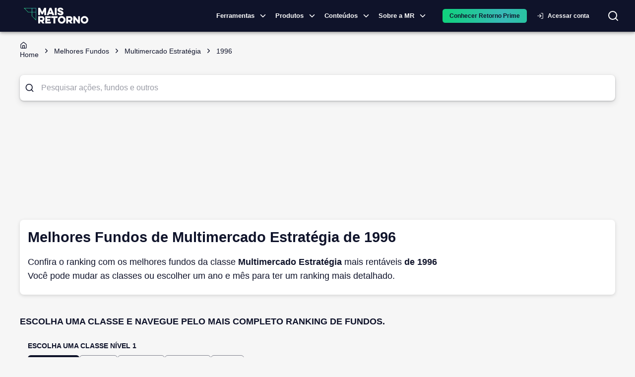

--- FILE ---
content_type: application/javascript; charset=UTF-8
request_url: https://maisretorno.com/_next/static/chunks/3601.d0b34106d6f6244f.js
body_size: 798
content:
(self.webpackChunk_N_E=self.webpackChunk_N_E||[]).push([[3601],{23582:t=>{!function(){var e={229:function(t){var e,r,n,o=t.exports={};function i(){throw Error("setTimeout has not been defined")}function u(){throw Error("clearTimeout has not been defined")}try{e="function"==typeof setTimeout?setTimeout:i}catch(t){e=i}try{r="function"==typeof clearTimeout?clearTimeout:u}catch(t){r=u}function c(t){if(e===setTimeout)return setTimeout(t,0);if((e===i||!e)&&setTimeout)return e=setTimeout,setTimeout(t,0);try{return e(t,0)}catch(r){try{return e.call(null,t,0)}catch(r){return e.call(this,t,0)}}}var s=[],l=!1,a=-1;function f(){l&&n&&(l=!1,n.length?s=n.concat(s):a=-1,s.length&&h())}function h(){if(!l){var t=c(f);l=!0;for(var e=s.length;e;){for(n=s,s=[];++a<e;)n&&n[a].run();a=-1,e=s.length}n=null,l=!1,function(t){if(r===clearTimeout)return clearTimeout(t);if((r===u||!r)&&clearTimeout)return r=clearTimeout,clearTimeout(t);try{r(t)}catch(e){try{return r.call(null,t)}catch(e){return r.call(this,t)}}}(t)}}function p(t,e){this.fun=t,this.array=e}function v(){}o.nextTick=function(t){var e=Array(arguments.length-1);if(arguments.length>1)for(var r=1;r<arguments.length;r++)e[r-1]=arguments[r];s.push(new p(t,e)),1!==s.length||l||c(h)},p.prototype.run=function(){this.fun.apply(null,this.array)},o.title="browser",o.browser=!0,o.env={},o.argv=[],o.version="",o.versions={},o.on=v,o.addListener=v,o.once=v,o.off=v,o.removeListener=v,o.removeAllListeners=v,o.emit=v,o.prependListener=v,o.prependOnceListener=v,o.listeners=function(t){return[]},o.binding=function(t){throw Error("process.binding is not supported")},o.cwd=function(){return"/"},o.chdir=function(t){throw Error("process.chdir is not supported")},o.umask=function(){return 0}}},r={};function n(t){var o=r[t];if(void 0!==o)return o.exports;var i=r[t]={exports:{}},u=!0;try{e[t](i,i.exports,n),u=!1}finally{u&&delete r[t]}return i.exports}n.ab="//",t.exports=n(229)}()},33601:(t,e,r)=>{"use strict";var n,o;t.exports=(null==(n=r.g.process)?void 0:n.env)&&"object"==typeof(null==(o=r.g.process)?void 0:o.env)?r.g.process:r(23582)}}]);
//# sourceMappingURL=3601.d0b34106d6f6244f.js.map

--- FILE ---
content_type: application/javascript; charset=UTF-8
request_url: https://maisretorno.com/_next/static/qjCGeBNCUX4Mk8Yk8GGvF/_buildManifest.js
body_size: 5004
content:
self.__BUILD_MANIFEST=function(s,a,e,t,c,i,p,r,u,o,n,d,g,f,b,l,h,m,j,k,N,v,_,y,I,w,x,B,F,T,A,D,S,E,L,M,U,C,H,R,P,q,z,G,J,K,O,Q,V,W,X,Y,Z,$,ss,sa,se,st,sc,si,sp,sr,su,so,sn){return{__rewrites:{afterFiles:[],beforeFiles:[],fallback:[]},__routerFilterStatic:{numItems:3,errorRate:1e-4,numBits:58,numHashes:14,bitArray:[0,0,i,1,i,i,i,1,i,b,b,b,i,i,i,b,i,i,i,b,i,i,b,b,b,b,i,i,i,i,b,b,b,b,i,i,b,i,i,i,i,i,b,i,b,i,i,b,i,i,b,b,b,b,i,i,b,b]},__routerFilterDynamic:{numItems:b,errorRate:1e-4,numBits:20,numHashes:14,bitArray:[i,i,i,i,i,i,b,b,i,i,b,i,b,i,b,b,i,i,b,b]},"/":[l,z,c,s,e,h,p,w,d,r,g,m,j,k,u,I,f,o,N,v,_,x,L,"static/chunks/1465-d731401283c60c8b.js",a,n,y,M,G,"static/chunks/pages/index-84d922d552803695.js"],"/403":[c,"static/chunks/pages/403-8a164e03c14f5a2e.js"],"/404":["static/chunks/pages/404-7379f08ddd5cab14.js"],"/_error":[w,"static/chunks/pages/_error-4dfd81f54e6d5689.js"],"/acoes/[slug]":[l,B,F,c,s,e,h,p,d,r,g,m,j,k,u,I,f,o,N,v,_,x,D,E,T,U,J,a,n,y,S,A,C,q,"static/chunks/pages/acoes/[slug]-46321f3ab4292801.js"],"/administradores":[s,e,a,t,"static/chunks/pages/administradores-a895f199882fc9d7.js"],"/administradores/page/[pageNumber]":[s,e,a,t,"static/chunks/pages/administradores/page/[pageNumber]-381d30f93f67fb6a.js"],"/administradores/[slug]":[s,e,w,"static/chunks/4768-b6563432fe366a31.js",a,t,"static/chunks/pages/administradores/[slug]-a2f8a7ee2572e656.js"],"/administradores/[slug]/fundos":[s,e,w,X,a,t,"static/chunks/pages/administradores/[slug]/fundos-eb9537ace2e330cb.js"],"/administradores/[slug]/fundos/page/[pageNumber]":[s,e,w,X,a,t,"static/chunks/pages/administradores/[slug]/fundos/page/[pageNumber]-57c6fcc411a32420.js"],"/app/carteira":[l,z,B,F,K,c,s,e,h,p,w,d,r,g,m,j,k,u,I,f,o,N,v,_,x,L,D,E,T,H,O,$,"static/chunks/1859-f2d658826368ef9b.js",a,n,y,M,G,V,S,A,R,Q,ss,P,"static/chunks/pages/app/carteira-91855395d65d9525.js"],"/app/carteira/nova":[l,z,B,F,K,c,s,e,h,p,w,d,r,g,m,j,k,u,I,f,o,N,v,_,x,L,D,E,T,H,O,$,"static/chunks/4240-2c09858e3aa0c0c8.js",a,n,y,M,G,V,S,A,R,Q,ss,P,"static/chunks/pages/app/carteira/nova-770e16a2b5a788e6.js"],"/app/carteira/[portfolioId]/inconsistencias":[l,z,B,F,K,c,s,h,p,w,d,r,g,m,j,k,u,I,f,o,N,v,_,x,L,D,E,T,H,O,"static/chunks/6219-cef33495955eb0d6.js",a,n,y,M,G,V,S,A,R,Q,P,"static/chunks/pages/app/carteira/[portfolioId]/inconsistencias-2f5d2ef7b7e5e6a4.js"],"/app/carteira/[portfolioId]/proventos":[l,z,B,F,K,c,s,h,p,w,d,r,g,m,j,k,u,I,f,o,N,v,_,x,L,D,E,T,H,O,"static/chunks/5883-bf898001a1edba84.js",a,n,y,M,G,V,S,A,R,Q,P,"static/chunks/pages/app/carteira/[portfolioId]/proventos-715f0d50ced707d6.js"],"/app/carteira/[portfolioId]/rentabilidade":[l,z,B,F,K,c,s,h,p,w,d,r,g,m,j,k,u,I,f,o,N,v,_,x,L,D,E,T,H,O,"static/chunks/3502-170103159c8cca60.js",a,n,y,M,G,V,S,A,R,Q,P,"static/chunks/pages/app/carteira/[portfolioId]/rentabilidade-ffbfac8e85efe3e0.js"],"/app/carteira/[portfolioId]/resumo":[l,z,B,F,K,c,s,h,p,w,d,r,g,m,j,k,u,I,f,o,N,v,_,x,L,D,E,T,H,O,"static/chunks/1121-34f7b9d58ca71e0b.js",a,n,y,M,G,V,S,A,R,Q,P,"static/chunks/pages/app/carteira/[portfolioId]/resumo-c6caa89405750a5e.js"],"/app/carteira/[portfolioId]/transacoes":[l,z,B,F,K,c,s,h,p,w,d,r,g,m,j,k,u,I,f,o,N,v,_,x,L,D,E,T,H,O,"static/chunks/8264-7caad3f1badf3e7a.js",a,n,y,M,G,V,S,A,R,Q,P,"static/chunks/pages/app/carteira/[portfolioId]/transacoes-342aa209a9bad401.js"],"/app/central-de-ajuda":[l,z,B,F,K,c,s,h,p,w,d,r,g,m,j,k,u,I,f,o,N,v,_,x,L,D,E,T,H,O,"static/chunks/7111-74ce64e5efa4e2e3.js",a,n,y,M,G,V,S,A,R,Q,P,"static/chunks/pages/app/central-de-ajuda-5761c43a09f44227.js"],"/app/comparacao-favorito":[c,s,e,p,w,"static/chunks/2509-1d7b885b5b9cee08.js",a,t,"static/chunks/pages/app/comparacao-favorito-7b00786e6bcb5791.js"],"/app/comparador-ativos":[l,z,B,F,c,s,e,h,p,w,d,r,g,m,j,k,u,I,f,o,N,v,_,x,L,D,E,T,U,si,a,n,y,M,G,S,A,C,q,sp,"static/chunks/pages/app/comparador-ativos-970032ddefd50187.js"],"/app/conteudo-favorito":[l,c,s,e,h,p,d,r,g,m,j,k,u,I,f,o,N,v,_,L,W,"static/chunks/9703-6b3116f4d49e23e8.js",a,t,n,y,M,"static/chunks/pages/app/conteudo-favorito-9457d95c88bab505.js"],"/app/dashboard":[l,B,F,K,c,s,e,h,p,w,d,r,g,m,j,k,u,I,f,o,N,v,_,x,L,D,E,T,H,O,$,"static/chunks/7527-683b3e7fc2950a95.js",a,n,y,S,A,R,Q,ss,P,"static/chunks/pages/app/dashboard-bc1862fa2a18d7d7.js"],"/app/fundo-favorito":[s,e,a,t,"static/chunks/pages/app/fundo-favorito-936f8c4839bf3715.js"],"/app/meu-perfil":[l,c,s,e,h,p,w,d,r,g,m,j,k,u,I,f,o,N,v,_,x,L,"static/chunks/214-6a34a3dedf1f0fa8.js",a,n,y,M,"static/chunks/pages/app/meu-perfil-d4f1617bfcea548a.js"],"/app/meu-perfil/editar-pagamento":[l,c,s,e,h,p,r,g,m,j,k,u,f,o,N,v,_,"static/chunks/2688-2422f56fc5810183.js",a,t,n,y,"static/chunks/pages/app/meu-perfil/editar-pagamento-f496ded2a8484070.js"],"/app/minhas-assinaturas":[l,z,c,s,e,h,p,w,d,r,g,m,j,k,u,f,o,N,v,_,x,sr,"static/chunks/7457-fdb73d98521834c8.js",a,n,y,"static/chunks/pages/app/minhas-assinaturas-4ffe629b4c8e513e.js"],"/app/simulador-rendimentos":[l,B,F,Y,c,s,e,h,p,w,d,r,g,m,j,k,u,I,f,o,N,v,_,x,L,D,T,H,U,"static/chunks/3091-d00b1bab2c1f79b1.js",a,n,y,S,A,R,Z,P,"static/chunks/pages/app/simulador-rendimentos-9cdeecd775e3d8bb.js"],"/app/simulador-rendimentos/novo":[l,B,F,Y,c,s,e,h,p,w,d,r,g,m,j,k,u,I,f,o,N,v,_,x,L,D,T,H,U,sa,a,n,y,S,A,R,Z,se,P,"static/chunks/pages/app/simulador-rendimentos/novo-0ea81f64ded73e04.js"],"/app/simulador-rendimentos/[identifier]":[l,B,F,Y,c,s,e,h,p,w,d,r,g,m,j,k,u,I,f,o,N,v,_,x,L,D,E,T,H,U,sa,su,a,n,y,M,S,A,R,C,Z,se,so,P,"static/chunks/pages/app/simulador-rendimentos/[identifier]-4f277f00d25616dd.js"],"/app/simulador-rendimentos/[identifier]/view":[l,B,F,Y,c,s,e,h,p,w,d,r,g,m,j,k,u,I,f,o,N,v,_,x,L,D,E,T,H,U,sa,su,a,n,y,M,S,A,R,C,Z,se,so,P,"static/chunks/pages/app/simulador-rendimentos/[identifier]/view-bdade5a88c5a2d7e.js"],"/bdr/[slug]":[l,B,F,c,s,e,h,p,d,r,g,m,j,k,u,I,f,o,N,v,_,x,D,E,T,U,J,a,n,y,S,A,C,q,"static/chunks/pages/bdr/[slug]-eee1924697ab5373.js"],"/busca":[s,e,"static/chunks/5579-cc75c71605727f1d.js",a,t,"static/chunks/pages/busca-ccb68aa81cdd6473.js"],"/comparacao-fundos":[l,c,s,e,h,p,w,r,g,m,j,k,u,I,f,o,N,v,_,L,"static/chunks/3429-b41555adc7fc5535.js",a,t,n,y,"static/chunks/pages/comparacao-fundos-6c388e1a8690e06e.js"],"/comparacao-fundos/[period]/[benchmarks]/[cnpjs]":[l,z,B,F,c,s,e,h,p,w,d,r,g,m,j,k,u,I,f,o,N,v,_,x,L,E,T,H,U,si,a,n,y,M,A,R,C,q,sp,P,"static/chunks/pages/comparacao-fundos/[period]/[benchmarks]/[cnpjs]-42b4ad73a4f4cf31.js"],"/comparacao-fundos/[period]/[benchmarks]/[cnpjs]/[withTabs]":["static/chunks/pages/comparacao-fundos/[period]/[benchmarks]/[cnpjs]/[withTabs]-a32f7df43be89af3.js"],"/crypto/[slug]":[l,B,F,c,s,e,h,p,w,d,r,g,m,j,k,u,I,f,o,N,v,_,x,D,E,T,H,"static/chunks/9652-65f991d27837e482.js",a,n,y,S,A,R,P,"static/chunks/pages/crypto/[slug]-59d1437ee2b99abd.js"],"/debentures/[slug]":[l,B,F,c,s,e,h,p,d,r,g,m,j,k,u,I,f,o,N,v,_,x,D,E,T,U,"static/chunks/3815-5df027f3e7f4e630.js",a,n,y,S,A,C,q,"static/chunks/pages/debentures/[slug]-3b025a0ffc650187.js"],"/etf/[slug]":[l,B,F,c,s,e,h,p,d,r,g,m,j,k,u,I,f,o,N,v,_,x,D,E,T,U,J,a,n,y,S,A,C,q,"static/chunks/pages/etf/[slug]-3fd0ca287f2ed7d3.js"],"/fi-infra/[slug]":[l,B,F,c,s,e,h,p,d,r,g,m,j,k,u,I,f,o,N,v,_,x,D,E,T,U,J,a,n,y,S,A,C,q,"static/chunks/pages/fi-infra/[slug]-7dba33ae4f3ec724.js"],"/fiagro/[slug]":[l,B,F,c,s,e,h,p,d,r,g,m,j,k,u,I,f,o,N,v,_,x,D,E,T,U,J,a,n,y,S,A,C,q,"static/chunks/pages/fiagro/[slug]-2be1cea36d23605e.js"],"/fii/[slug]":[l,B,F,c,s,e,h,p,d,r,g,m,j,k,u,I,f,o,N,v,_,x,D,E,T,U,J,a,n,y,S,A,C,q,"static/chunks/pages/fii/[slug]-0efcd4642c9272a4.js"],"/fip/[slug]":[l,B,F,c,s,e,h,p,d,r,g,m,j,k,u,I,f,o,N,v,_,x,D,E,T,U,J,a,n,y,S,A,C,q,"static/chunks/pages/fip/[slug]-58943da843fda3f3.js"],"/fundo/[slug]/carteira":[c,s,e,w,d,o,"static/chunks/8375-72bf34ba997124bb.js",a,t,n,"static/chunks/pages/fundo/[slug]/carteira-28594235cb446d05.js"],"/gestores":[s,e,"static/chunks/7960-ea18241bf7eef94f.js",a,t,"static/chunks/pages/gestores-48e50b4c281abdb9.js"],"/gestores/page/[pageNumber]":[s,e,"static/chunks/817-f2040e93e83b1745.js",a,t,"static/chunks/pages/gestores/page/[pageNumber]-56db5a9db61dbe0e.js"],"/gestores/[slug]":[l,c,s,e,h,p,w,d,r,g,m,j,k,u,I,f,o,N,v,_,L,"static/chunks/9239-6071b4546e7a0c3f.js",a,t,n,y,M,"static/chunks/pages/gestores/[slug]-5ab4efdee9b3f78f.js"],"/gestores/[slug]/fundos":[s,e,w,X,a,t,"static/chunks/pages/gestores/[slug]/fundos-369275e387967474.js"],"/gestores/[slug]/fundos/page/[pageNumber]":[s,e,w,X,a,t,"static/chunks/pages/gestores/[slug]/fundos/page/[pageNumber]-8adf21ecab2bb2ac.js"],"/indice/[slug]":[l,B,F,c,s,e,h,p,d,r,g,m,j,k,u,I,f,o,N,v,_,x,D,E,T,U,J,a,n,y,S,A,C,q,"static/chunks/pages/indice/[slug]-1976c1cf96ad51ad.js"],"/lista-acoes":[s,e,a,t,"static/chunks/pages/lista-acoes-72c5d3161382905b.js"],"/lista-acoes/page/[pageNumber]":[s,e,a,t,"static/chunks/pages/lista-acoes/page/[pageNumber]-03a4a03232f81820.js"],"/lista-ativos":[s,e,w,a,t,"static/chunks/pages/lista-ativos-95fd2648e95ad28e.js"],"/lista-bdr":[s,e,a,t,"static/chunks/pages/lista-bdr-241aa890912b9798.js"],"/lista-bdr/page/[pageNumber]":[s,e,a,t,"static/chunks/pages/lista-bdr/page/[pageNumber]-af7836e6544be808.js"],"/lista-debentures":[s,a,t,"static/chunks/pages/lista-debentures-8207d92476a4a3b3.js"],"/lista-debentures/page/[pageNumber]":[s,a,t,"static/chunks/pages/lista-debentures/page/[pageNumber]-51af76b30e2d4411.js"],"/lista-etf":[s,e,a,t,"static/chunks/pages/lista-etf-c8bc8979290a7b1d.js"],"/lista-etf/page/[pageNumber]":[s,e,a,t,"static/chunks/pages/lista-etf/page/[pageNumber]-c000b8e2a10f3df2.js"],"/lista-fi-infra":[s,e,a,t,"static/chunks/pages/lista-fi-infra-ac92a409d27eb41c.js"],"/lista-fi-infra/page/[pageNumber]":[s,e,a,t,"static/chunks/pages/lista-fi-infra/page/[pageNumber]-59358dc49feadd8c.js"],"/lista-fiagro":[s,e,a,t,"static/chunks/pages/lista-fiagro-e87f572c76db621f.js"],"/lista-fiagro/page/[pageNumber]":[s,e,a,t,"static/chunks/pages/lista-fiagro/page/[pageNumber]-c905b6f4d9618a68.js"],"/lista-fii":[s,e,a,t,"static/chunks/pages/lista-fii-d47ad682e31804c9.js"],"/lista-fii/page/[pageNumber]":[s,e,a,t,"static/chunks/pages/lista-fii/page/[pageNumber]-a86fedb100754785.js"],"/lista-fip":[s,e,a,t,"static/chunks/pages/lista-fip-39e7afcd9b1098aa.js"],"/lista-fip/page/[pageNumber]":[s,e,a,t,"static/chunks/pages/lista-fip/page/[pageNumber]-9072a795cebb8d00.js"],"/lista-fundos-investimentos":[c,e,p,r,u,"static/chunks/6134-0db4f25a5b0de018.js","static/chunks/pages/lista-fundos-investimentos-59bc217ba34d1260.js"],"/lista-fundos-investimentos/page/[pageNumber]":[c,e,p,r,u,"static/chunks/3753-aa703b8ae7d7193e.js","static/chunks/pages/lista-fundos-investimentos/page/[pageNumber]-b2f51870df24b7ab.js"],"/lista-indices":[s,e,a,t,"static/chunks/pages/lista-indices-3880af4ce27f615e.js"],"/lista-indices/page/[pageNumber]":[s,e,a,t,"static/chunks/pages/lista-indices/page/[pageNumber]-8bcbbcc8e70a427b.js"],"/lista-tesouro-direto":[s,e,a,t,"static/chunks/pages/lista-tesouro-direto-897f8417fcb177f9.js"],"/lista-tesouro-direto/page/[pageNumber]":[s,e,a,t,"static/chunks/pages/lista-tesouro-direto/page/[pageNumber]-bc7617bd0e7bf37a.js"],"/lista-titulos-publicos":[s,e,a,t,"static/chunks/pages/lista-titulos-publicos-1b478bffe3ff9609.js"],"/lista-titulos-publicos/page/[pageNumber]":[s,e,a,t,"static/chunks/pages/lista-titulos-publicos/page/[pageNumber]-c54ffd67fb637b15.js"],"/login":[s,e,d,a,t,"static/chunks/pages/login-b96141a8b186c705.js"],"/logout":[d,o,n,"static/chunks/pages/logout-6fe1e2fad05d1e60.js"],"/melhores-fundos":[c,s,e,p,w,r,g,I,sr,"static/chunks/1963-3af20159c71e10fc.js","static/chunks/3103-d24a53cc453e85bb.js",a,t,"static/chunks/1422-53da4b2c634ff075.js","static/chunks/pages/melhores-fundos-1129190c2bbae2af.js"],"/melhores-fundos/[fund_class]":[c,s,e,a,t,"static/chunks/pages/melhores-fundos/[fund_class]-e43864b39e3ffa51.js"],"/melhores-fundos/[fund_class]/[year]":[c,s,e,a,t,"static/chunks/pages/melhores-fundos/[fund_class]/[year]-69f58a88927cf246.js"],"/melhores-fundos/[fund_class]/[year]/[month]":[c,s,e,a,t,"static/chunks/pages/melhores-fundos/[fund_class]/[year]/[month]-826db146e8f3a5f4.js"],"/melhores-fundos/[fund_class]/[year]/[month]/[old_path]":["static/chunks/pages/melhores-fundos/[fund_class]/[year]/[month]/[old_path]-19a076e94e30f6ee.js"],"/portal":[c,s,e,w,"static/chunks/8165-fd5184d6b45134e4.js",a,t,"static/chunks/pages/portal-fe5f519fc35e6b60.js"],"/portal/autor/[author]":[c,s,e,W,a,t,"static/chunks/pages/portal/autor/[author]-5990aeb4c481d20e.js"],"/portal/autor/[author]/page/[pageNumber]":[c,s,e,W,a,t,"static/chunks/pages/portal/autor/[author]/page/[pageNumber]-3dce98a7c09b9db5.js"],"/portal/glossario-financas-investimentos":[c,s,e,a,t,"static/chunks/pages/portal/glossario-financas-investimentos-6e8851f3994061de.js"],"/portal/noticias/[category]":[c,s,e,W,a,t,"static/chunks/pages/portal/noticias/[category]-70adfafb4efc2850.js"],"/portal/noticias/[category]/page/[pageNumber]":[c,s,e,W,a,t,"static/chunks/pages/portal/noticias/[category]/page/[pageNumber]-35639a323ac10213.js"],"/portal/retornocast":[s,e,a,t,"static/chunks/pages/portal/retornocast-d3cfc5e72e95b369.js"],"/portal/retornocast/page/[pageNumber]":[s,e,a,t,"static/chunks/pages/portal/retornocast/page/[pageNumber]-94f1bb30b579e174.js"],"/portal/retornocast/[slug]":[s,e,a,t,"static/chunks/pages/portal/retornocast/[slug]-86be4109d319bf1f.js"],"/portal/termos/[letter]":[s,e,a,t,"static/chunks/pages/portal/termos/[letter]-49b6f9ec85a9b896.js"],"/portal/termos/[letter]/page/[pageNumber]":[s,e,a,t,"static/chunks/pages/portal/termos/[letter]/page/[pageNumber]-4c04b12dfb324161.js"],"/portal/termos/[letter]/[slug]":[s,e,a,t,"static/chunks/pages/portal/termos/[letter]/[slug]-ed1a27550cbae3f0.js"],"/portal/tudo-sobre/[slug]":[c,s,e,W,a,t,"static/chunks/pages/portal/tudo-sobre/[slug]-5e1f87187c5fe2be.js"],"/portal/tudo-sobre/[slug]/page/[pageNumber]":[c,s,e,W,a,t,"static/chunks/pages/portal/tudo-sobre/[slug]/page/[pageNumber]-8676ed1b2995628d.js"],"/portal/ultimas-noticias/page/[pageNumber]":[c,s,e,W,a,t,"static/chunks/pages/portal/ultimas-noticias/page/[pageNumber]-eb0711a64a0999aa.js"],"/portal/[slug]":[s,e,f,a,t,"static/chunks/pages/portal/[slug]-d4f0643ed5c903f7.js"],"/robots.txt":["static/chunks/pages/robots.txt-f8c3548cb862c313.js"],"/sitemap-cms-pages/[page]":["static/chunks/pages/sitemap-cms-pages/[page]-4b66369e4c5bf3a0.js"],"/sitemap.xml":["static/chunks/pages/sitemap.xml-97640e897a50b8e9.js"],"/sitemaps/all-news/[page]":["static/chunks/pages/sitemaps/all-news/[page]-de7264e58cae89aa.js"],"/sitemaps/authors":["static/chunks/pages/sitemaps/authors-9ba74bc0558f7fb5.js"],"/sitemaps/categories":["static/chunks/pages/sitemaps/categories-a502c215e1e3d097.js"],"/sitemaps/glossary-letters":["static/chunks/pages/sitemaps/glossary-letters-a266c3f9d29bb3dd.js"],"/sitemaps/glossary-terms/[page]":["static/chunks/pages/sitemaps/glossary-terms/[page]-89b014c2b61a7dfa.js"],"/sitemaps/podcasts/[page]":["static/chunks/pages/sitemaps/podcasts/[page]-349fbfaa5f977ae3.js"],"/sitemaps/sitemap-news":["static/chunks/pages/sitemaps/sitemap-news-635265c8c70a8e12.js"],"/sitemaps/static":["static/chunks/pages/sitemaps/static-2e440d6f6e9c261f.js"],"/sitemaps/tags/[page]":["static/chunks/pages/sitemaps/tags/[page]-20652ab8f2070b75.js"],"/sitemaps/videos/[page]":["static/chunks/pages/sitemaps/videos/[page]-700831337d778cc2.js"],"/sitemaps/[assets]":["static/chunks/pages/sitemaps/[assets]-26f8f7cfc7195db4.js"],"/sitemaps/[assets]/[page]":["static/chunks/pages/sitemaps/[assets]/[page]-7265d9e676a6d81a.js"],"/termos-de-uso":[c,s,e,"static/chunks/6303-ada14e1cd0640dd6.js",a,t,"static/chunks/pages/termos-de-uso-e7344eb7ea3c6b3e.js"],"/tesouro-direto/[slug]":[l,B,F,c,s,e,h,p,d,r,g,m,j,k,u,I,f,o,N,v,_,x,L,D,E,T,U,J,a,n,y,M,S,A,C,q,sn,"static/chunks/pages/tesouro-direto/[slug]-9fc9c13e5eed4746.js"],"/titulos-publicos/[slug]":[l,B,F,c,s,e,h,p,d,r,g,m,j,k,u,I,f,o,N,v,_,x,L,D,E,T,U,J,a,n,y,M,S,A,C,q,sn,"static/chunks/pages/titulos-publicos/[slug]-882f639a513644fb.js"],"/videos":[s,e,a,t,"static/chunks/pages/videos-3a55dff1dfd4d1c9.js"],"/videos/page/[pageNumber]":[s,e,a,t,"static/chunks/pages/videos/page/[pageNumber]-86d84a7034622175.js"],"/videos/[slug]":[s,e,a,t,"static/chunks/pages/videos/[slug]-ab9ec44ea6ea13b4.js"],sortedPages:["/","/403","/404","/_app","/_error","/acoes/[slug]","/administradores","/administradores/page/[pageNumber]","/administradores/[slug]","/administradores/[slug]/fundos","/administradores/[slug]/fundos/page/[pageNumber]","/app/carteira","/app/carteira/nova","/app/carteira/[portfolioId]/inconsistencias","/app/carteira/[portfolioId]/proventos","/app/carteira/[portfolioId]/rentabilidade","/app/carteira/[portfolioId]/resumo","/app/carteira/[portfolioId]/transacoes","/app/central-de-ajuda","/app/comparacao-favorito","/app/comparador-ativos","/app/conteudo-favorito","/app/dashboard","/app/fundo-favorito","/app/meu-perfil","/app/meu-perfil/editar-pagamento","/app/minhas-assinaturas","/app/simulador-rendimentos","/app/simulador-rendimentos/novo","/app/simulador-rendimentos/[identifier]","/app/simulador-rendimentos/[identifier]/view","/bdr/[slug]","/busca","/comparacao-fundos","/comparacao-fundos/[period]/[benchmarks]/[cnpjs]","/comparacao-fundos/[period]/[benchmarks]/[cnpjs]/[withTabs]","/crypto/[slug]","/debentures/[slug]","/etf/[slug]","/fi-infra/[slug]","/fiagro/[slug]","/fii/[slug]","/fip/[slug]","/fundo/[slug]/carteira","/gestores","/gestores/page/[pageNumber]","/gestores/[slug]","/gestores/[slug]/fundos","/gestores/[slug]/fundos/page/[pageNumber]","/indice/[slug]","/lista-acoes","/lista-acoes/page/[pageNumber]","/lista-ativos","/lista-bdr","/lista-bdr/page/[pageNumber]","/lista-debentures","/lista-debentures/page/[pageNumber]","/lista-etf","/lista-etf/page/[pageNumber]","/lista-fi-infra","/lista-fi-infra/page/[pageNumber]","/lista-fiagro","/lista-fiagro/page/[pageNumber]","/lista-fii","/lista-fii/page/[pageNumber]","/lista-fip","/lista-fip/page/[pageNumber]","/lista-fundos-investimentos","/lista-fundos-investimentos/page/[pageNumber]","/lista-indices","/lista-indices/page/[pageNumber]","/lista-tesouro-direto","/lista-tesouro-direto/page/[pageNumber]","/lista-titulos-publicos","/lista-titulos-publicos/page/[pageNumber]","/login","/logout","/melhores-fundos","/melhores-fundos/[fund_class]","/melhores-fundos/[fund_class]/[year]","/melhores-fundos/[fund_class]/[year]/[month]","/melhores-fundos/[fund_class]/[year]/[month]/[old_path]","/portal","/portal/autor/[author]","/portal/autor/[author]/page/[pageNumber]","/portal/glossario-financas-investimentos","/portal/noticias/[category]","/portal/noticias/[category]/page/[pageNumber]","/portal/retornocast","/portal/retornocast/page/[pageNumber]","/portal/retornocast/[slug]","/portal/termos/[letter]","/portal/termos/[letter]/page/[pageNumber]","/portal/termos/[letter]/[slug]","/portal/tudo-sobre/[slug]","/portal/tudo-sobre/[slug]/page/[pageNumber]","/portal/ultimas-noticias/page/[pageNumber]","/portal/[slug]","/robots.txt","/sitemap-cms-pages/[page]","/sitemap.xml","/sitemaps/all-news/[page]","/sitemaps/authors","/sitemaps/categories","/sitemaps/glossary-letters","/sitemaps/glossary-terms/[page]","/sitemaps/podcasts/[page]","/sitemaps/sitemap-news","/sitemaps/static","/sitemaps/tags/[page]","/sitemaps/videos/[page]","/sitemaps/[assets]","/sitemaps/[assets]/[page]","/termos-de-uso","/tesouro-direto/[slug]","/titulos-publicos/[slug]","/videos","/videos/page/[pageNumber]","/videos/[slug]"]}}("static/chunks/753-fad5c0db97d85cdb.js","static/chunks/2134-798e2e08a110b0a3.js","static/chunks/1652-fa76100c6eb51fc8.js","static/chunks/7797-d4f9b07ac1d5b385.js","static/chunks/4099-144320ea77732846.js",0,"static/chunks/7315-1ea7e5ab0ea5f1fc.js","static/chunks/590-9cd20528a30219c0.js","static/chunks/3050-e111e149351971b3.js","static/chunks/5119-6b69e8a39cee1723.js","static/chunks/4799-7d7a9ba96b5ba9b6.js","static/chunks/6622-581135a3e89c711f.js","static/chunks/8334-dd7ce5ea2db30cba.js","static/chunks/8588-e81b7e62a35950cb.js",1,"static/chunks/56c12eb5-3dbbe526f9626b1f.js","static/chunks/121-e256777e8f223cff.js","static/chunks/3444-84e8f45e5dec9e55.js","static/chunks/7339-83c331ed94dd88d7.js","static/chunks/3287-3664aaa01ee07f2b.js","static/chunks/2411-8c823f22a77d197c.js","static/chunks/1780-cc0208c3e09336b2.js","static/chunks/2912-29f862763d32ea40.js","static/chunks/7678-0d56c4e9d0132334.js","static/chunks/5687-a3924b118edc395b.js","static/chunks/2203-9de57119bf952945.js","static/chunks/6335-8dc6bd6090cc96fa.js","static/chunks/2af878ba-95795412c3ec57cf.js","static/chunks/94524cd2-d66b0777960de12e.js","static/chunks/7033-feeb78c100c55350.js","static/chunks/8921-b42da899df496fc4.js","static/chunks/7729-84425229b1c7f550.js","static/chunks/8719-bb832509d86d3ea7.js","static/chunks/6014-86b1f898f0b5fdce.js","static/chunks/5431-f6b94dc99699237c.js","static/chunks/3779-5244f5d99dd0a226.js","static/chunks/7941-430f737fd4441def.js","static/chunks/4914-bd8b59a1ea3da035.js","static/chunks/4250-d4ff7916f53cce4c.js","static/chunks/8109-4e74826bb01b728d.js","static/css/e5397f7d3de9e43a.css","static/chunks/7213-62d46a9e8cbedb6c.js","static/chunks/c1f694a5-3de8b51f677bbad4.js","static/chunks/222-124186c07538a9a0.js","static/chunks/6196-280e59924479ad3c.js","static/chunks/69ea16bc-54403b78938ebfb8.js","static/chunks/1547-836c667ae212a01d.js","static/chunks/8256-a5fec7fc8e4b257a.js","static/chunks/5952-0a972719e8b84805.js","static/chunks/5191-ae381b2f507c4617.js","static/chunks/648-3a1ac462272136bc.js","static/chunks/abf583ab-4a3eb888f73951fb.js","static/chunks/9818-ed61fb0d4cc62580.js","static/chunks/1563-39c353569144f6c8.js","static/chunks/2723-f0d69158c8c39468.js","static/chunks/7807-a066ec4ffab4fedf.js","static/chunks/7539-42617917190a87b9.js",1e-4,14,"static/chunks/7366-e4293d1d68d49aa9.js","static/chunks/1618-b632fa4539c6e597.js","static/chunks/6408-7eded07415d22d06.js","static/chunks/376-3ca79b55daae639b.js","static/chunks/7688-de428de6c4555144.js","static/chunks/3122-3023335ecc73761d.js"),self.__BUILD_MANIFEST_CB&&self.__BUILD_MANIFEST_CB();

--- FILE ---
content_type: application/javascript
request_url: https://prism.app-us1.com/?a=1000732188&u=https%3A%2F%2Fmaisretorno.com%2Fmelhores-fundos%2Fmultimercado_estrategia%2F1996
body_size: 122
content:
window.visitorGlobalObject=window.visitorGlobalObject||window.prismGlobalObject;window.visitorGlobalObject.setVisitorId('c22a6f5d-fdaa-4c32-a2d0-5bcb002b3582', '1000732188');window.visitorGlobalObject.setWhitelistedServices('tracking', '1000732188');

--- FILE ---
content_type: application/javascript; charset=UTF-8
request_url: https://maisretorno.com/_next/static/chunks/4099-144320ea77732846.js
body_size: 4783
content:
"use strict";(self.webpackChunk_N_E=self.webpackChunk_N_E||[]).push([[4099],{18472:(e,t,r)=>{r.d(t,{Ay:()=>g,MC:()=>u});var n=r(99410),i=r(1983),o=r(23070),a=r(25060),s=r(26401),l=r(32790);let c=["ownerState"],d=["variants"],p=["name","slot","skipVariantsResolver","skipSx","overridesResolver"];function u(e){return"ownerState"!==e&&"theme"!==e&&"sx"!==e&&"as"!==e}function m(e,t){return t&&e&&"object"==typeof e&&e.styles&&!e.styles.startsWith("@layer")&&(e.styles=`@layer ${t}{${String(e.styles)}}`),e}let f=(0,s.A)();function h({defaultTheme:e,theme:t,themeId:r}){return 0===Object.keys(t).length?e:t[r]||t}function y(e,t,r){let{ownerState:a}=t,s=(0,i.A)(t,c),l="function"==typeof e?e((0,n.A)({ownerState:a},s)):e;if(Array.isArray(l))return l.flatMap(e=>y(e,(0,n.A)({ownerState:a},s),r));if(l&&"object"==typeof l&&Array.isArray(l.variants)){let{variants:e=[]}=l,t=(0,i.A)(l,d);return e.forEach(e=>{let i=!0;if("function"==typeof e.props?i=e.props((0,n.A)({ownerState:a},s,a)):Object.keys(e.props).forEach(t=>{(null==a?void 0:a[t])!==e.props[t]&&s[t]!==e.props[t]&&(i=!1)}),i){Array.isArray(t)||(t=[t]);let i="function"==typeof e.style?e.style((0,n.A)({ownerState:a},s,a)):e.style;t.push(r?m((0,o.tT)(i),r):i)}}),t}return r?m((0,o.tT)(l),r):l}function g(e={}){let{themeId:t,defaultTheme:r=f,rootShouldForwardProp:s=u,slotShouldForwardProp:c=u}=e,d=e=>(0,l.A)((0,n.A)({},e,{theme:h((0,n.A)({},e,{defaultTheme:r,themeId:t}))}));return d.__mui_systemSx=!0,(e,l={})=>{var m;let f;(0,o.q_)(e,e=>e.filter(e=>!(null!=e&&e.__mui_systemSx)));let{name:g,slot:v,skipVariantsResolver:k,skipSx:b,overridesResolver:A=!(m=!v?v:v.charAt(0).toLowerCase()+v.slice(1))?null:(e,t)=>t[m]}=l,_=(0,i.A)(l,p),x=g&&g.startsWith("Mui")||v?"components":"custom",w=void 0!==k?k:v&&"Root"!==v&&"root"!==v||!1,C=b||!1,S=u;"Root"===v||"root"===v?S=s:v?S=c:"string"==typeof e&&e.charCodeAt(0)>96&&(S=void 0);let P=(0,o.Ay)(e,(0,n.A)({shouldForwardProp:S,label:f},_)),T=e=>"function"==typeof e&&e.__emotion_real!==e||(0,a.Q)(e)?i=>{let o=h({theme:i.theme,defaultTheme:r,themeId:t});return y(e,(0,n.A)({},i,{theme:o}),o.modularCssLayers?x:void 0)}:e,R=(i,...o)=>{let a=T(i),s=o?o.map(T):[];g&&A&&s.push(e=>{let i=h((0,n.A)({},e,{defaultTheme:r,themeId:t}));if(!i.components||!i.components[g]||!i.components[g].styleOverrides)return null;let o=i.components[g].styleOverrides,a={};return Object.entries(o).forEach(([t,r])=>{a[t]=y(r,(0,n.A)({},e,{theme:i}),i.modularCssLayers?"theme":void 0)}),A(e,a)}),g&&!w&&s.push(e=>{var i;let o=h((0,n.A)({},e,{defaultTheme:r,themeId:t}));return y({variants:null==o||null==(i=o.components)||null==(i=i[g])?void 0:i.variants},(0,n.A)({},e,{theme:o}),o.modularCssLayers?"theme":void 0)}),C||s.push(d);let l=s.length-o.length;if(Array.isArray(i)&&l>0){let e=Array(l).fill("");(a=[...i,...e]).raw=[...i.raw,...e]}let c=P(a,...s);return e.muiName&&(c.muiName=e.muiName),c};return P.withConfig&&(R.withConfig=P.withConfig),R}}},23070:(e,t,r)=>{r.d(t,{Ay:()=>o,q_:()=>a,tT:()=>l});var n=r(25527),i=r(32338);function o(e,t){return(0,n.A)(e,t)}let a=(e,t)=>{Array.isArray(e.__emotion_styles)&&(e.__emotion_styles=t(e.__emotion_styles))},s=[];function l(e){return s[0]=e,(0,i.J)(s)}},25527:(e,t,r)=>{r.d(t,{A:()=>y});var n=r(55729),i=r(99410),o=/^((children|dangerouslySetInnerHTML|key|ref|autoFocus|defaultValue|defaultChecked|innerHTML|suppressContentEditableWarning|suppressHydrationWarning|valueLink|abbr|accept|acceptCharset|accessKey|action|allow|allowUserMedia|allowPaymentRequest|allowFullScreen|allowTransparency|alt|async|autoComplete|autoPlay|capture|cellPadding|cellSpacing|challenge|charSet|checked|cite|classID|className|cols|colSpan|content|contentEditable|contextMenu|controls|controlsList|coords|crossOrigin|data|dateTime|decoding|default|defer|dir|disabled|disablePictureInPicture|disableRemotePlayback|download|draggable|encType|enterKeyHint|fetchpriority|fetchPriority|form|formAction|formEncType|formMethod|formNoValidate|formTarget|frameBorder|headers|height|hidden|high|href|hrefLang|htmlFor|httpEquiv|id|inputMode|integrity|is|keyParams|keyType|kind|label|lang|list|loading|loop|low|marginHeight|marginWidth|max|maxLength|media|mediaGroup|method|min|minLength|multiple|muted|name|nonce|noValidate|open|optimum|pattern|placeholder|playsInline|poster|preload|profile|radioGroup|readOnly|referrerPolicy|rel|required|reversed|role|rows|rowSpan|sandbox|scope|scoped|scrolling|seamless|selected|shape|size|sizes|slot|span|spellCheck|src|srcDoc|srcLang|srcSet|start|step|style|summary|tabIndex|target|title|translate|type|useMap|value|width|wmode|wrap|about|datatype|inlist|prefix|property|resource|typeof|vocab|autoCapitalize|autoCorrect|autoSave|color|incremental|fallback|inert|itemProp|itemScope|itemType|itemID|itemRef|on|option|results|security|unselectable|accentHeight|accumulate|additive|alignmentBaseline|allowReorder|alphabetic|amplitude|arabicForm|ascent|attributeName|attributeType|autoReverse|azimuth|baseFrequency|baselineShift|baseProfile|bbox|begin|bias|by|calcMode|capHeight|clip|clipPathUnits|clipPath|clipRule|colorInterpolation|colorInterpolationFilters|colorProfile|colorRendering|contentScriptType|contentStyleType|cursor|cx|cy|d|decelerate|descent|diffuseConstant|direction|display|divisor|dominantBaseline|dur|dx|dy|edgeMode|elevation|enableBackground|end|exponent|externalResourcesRequired|fill|fillOpacity|fillRule|filter|filterRes|filterUnits|floodColor|floodOpacity|focusable|fontFamily|fontSize|fontSizeAdjust|fontStretch|fontStyle|fontVariant|fontWeight|format|from|fr|fx|fy|g1|g2|glyphName|glyphOrientationHorizontal|glyphOrientationVertical|glyphRef|gradientTransform|gradientUnits|hanging|horizAdvX|horizOriginX|ideographic|imageRendering|in|in2|intercept|k|k1|k2|k3|k4|kernelMatrix|kernelUnitLength|kerning|keyPoints|keySplines|keyTimes|lengthAdjust|letterSpacing|lightingColor|limitingConeAngle|local|markerEnd|markerMid|markerStart|markerHeight|markerUnits|markerWidth|mask|maskContentUnits|maskUnits|mathematical|mode|numOctaves|offset|opacity|operator|order|orient|orientation|origin|overflow|overlinePosition|overlineThickness|panose1|paintOrder|pathLength|patternContentUnits|patternTransform|patternUnits|pointerEvents|points|pointsAtX|pointsAtY|pointsAtZ|preserveAlpha|preserveAspectRatio|primitiveUnits|r|radius|refX|refY|renderingIntent|repeatCount|repeatDur|requiredExtensions|requiredFeatures|restart|result|rotate|rx|ry|scale|seed|shapeRendering|slope|spacing|specularConstant|specularExponent|speed|spreadMethod|startOffset|stdDeviation|stemh|stemv|stitchTiles|stopColor|stopOpacity|strikethroughPosition|strikethroughThickness|string|stroke|strokeDasharray|strokeDashoffset|strokeLinecap|strokeLinejoin|strokeMiterlimit|strokeOpacity|strokeWidth|surfaceScale|systemLanguage|tableValues|targetX|targetY|textAnchor|textDecoration|textRendering|textLength|to|transform|u1|u2|underlinePosition|underlineThickness|unicode|unicodeBidi|unicodeRange|unitsPerEm|vAlphabetic|vHanging|vIdeographic|vMathematical|values|vectorEffect|version|vertAdvY|vertOriginX|vertOriginY|viewBox|viewTarget|visibility|widths|wordSpacing|writingMode|x|xHeight|x1|x2|xChannelSelector|xlinkActuate|xlinkArcrole|xlinkHref|xlinkRole|xlinkShow|xlinkTitle|xlinkType|xmlBase|xmlns|xmlnsXlink|xmlLang|xmlSpace|y|y1|y2|yChannelSelector|z|zoomAndPan|for|class|autofocus)|(([Dd][Aa][Tt][Aa]|[Aa][Rr][Ii][Aa]|x)-.*))$/,a=function(e){var t=Object.create(null);return function(r){return void 0===t[r]&&(t[r]=e(r)),t[r]}}(function(e){return o.test(e)||111===e.charCodeAt(0)&&110===e.charCodeAt(1)&&91>e.charCodeAt(2)}),s=r(32841),l=r(97248),c=r(32338),d=r(44930),p=function(e){return"theme"!==e},u=function(e){return"string"==typeof e&&e.charCodeAt(0)>96?a:p},m=function(e,t,r){var n;if(t){var i=t.shouldForwardProp;n=e.__emotion_forwardProp&&i?function(t){return e.__emotion_forwardProp(t)&&i(t)}:i}return"function"!=typeof n&&r&&(n=e.__emotion_forwardProp),n},f=function(e){var t=e.cache,r=e.serialized,n=e.isStringTag;return(0,l.SF)(t,r,n),(0,d.s)(function(){return(0,l.sk)(t,r,n)}),null},h=(function e(t,r){var o,a,d=t.__emotion_real===t,p=d&&t.__emotion_base||t;void 0!==r&&(o=r.label,a=r.target);var h=m(t,r,d),y=h||u(p),g=!y("as");return function(){var v=arguments,k=d&&void 0!==t.__emotion_styles?t.__emotion_styles.slice(0):[];if(void 0!==o&&k.push("label:"+o+";"),null==v[0]||void 0===v[0].raw)k.push.apply(k,v);else{k.push(v[0][0]);for(var b=v.length,A=1;A<b;A++)k.push(v[A],v[0][A])}var _=(0,s.w)(function(e,t,r){var i=g&&e.as||p,o="",d=[],m=e;if(null==e.theme){for(var v in m={},e)m[v]=e[v];m.theme=(0,n.useContext)(s.T)}"string"==typeof e.className?o=(0,l.Rk)(t.registered,d,e.className):null!=e.className&&(o=e.className+" ");var b=(0,c.J)(k.concat(d),t.registered,m);o+=t.key+"-"+b.name,void 0!==a&&(o+=" "+a);var A=g&&void 0===h?u(i):y,_={};for(var x in e)(!g||"as"!==x)&&A(x)&&(_[x]=e[x]);return _.className=o,_.ref=r,(0,n.createElement)(n.Fragment,null,(0,n.createElement)(f,{cache:t,serialized:b,isStringTag:"string"==typeof i}),(0,n.createElement)(i,_))});return _.displayName=void 0!==o?o:"Styled("+("string"==typeof p?p:p.displayName||p.name||"Component")+")",_.defaultProps=t.defaultProps,_.__emotion_real=_,_.__emotion_base=p,_.__emotion_styles=k,_.__emotion_forwardProp=h,Object.defineProperty(_,"toString",{value:function(){return"."+a}}),_.withComponent=function(t,n){return e(t,(0,i.A)({},r,n,{shouldForwardProp:m(_,n,!0)})).apply(void 0,k)},_}}).bind();["a","abbr","address","area","article","aside","audio","b","base","bdi","bdo","big","blockquote","body","br","button","canvas","caption","cite","code","col","colgroup","data","datalist","dd","del","details","dfn","dialog","div","dl","dt","em","embed","fieldset","figcaption","figure","footer","form","h1","h2","h3","h4","h5","h6","head","header","hgroup","hr","html","i","iframe","img","input","ins","kbd","keygen","label","legend","li","link","main","map","mark","marquee","menu","menuitem","meta","meter","nav","noscript","object","ol","optgroup","option","output","p","param","picture","pre","progress","q","rp","rt","ruby","s","samp","script","section","select","small","source","span","strong","style","sub","summary","sup","table","tbody","td","textarea","tfoot","th","thead","time","title","tr","track","u","ul","var","video","wbr","circle","clipPath","defs","ellipse","foreignObject","g","image","line","linearGradient","mask","path","pattern","polygon","polyline","radialGradient","rect","stop","svg","text","tspan"].forEach(function(e){h[e]=h(e)});let y=h},54099:(e,t,r)=>{r.d(t,{Ay:()=>l,_n:()=>s,ep:()=>a});var n=r(18472),i=r(55058),o=r(82683);let a=e=>(0,n.MC)(e)&&"classes"!==e,s=n.MC,l=(0,n.Ay)({themeId:o.A,defaultTheme:i.A,rootShouldForwardProp:a})}}]);
//# sourceMappingURL=4099-144320ea77732846.js.map

--- FILE ---
content_type: application/javascript; charset=UTF-8
request_url: https://maisretorno.com/_next/static/chunks/7377.52e7a1c43d37a6e6.js
body_size: 22126
content:
(self.webpackChunk_N_E=self.webpackChunk_N_E||[]).push([[1769,2969,3601,5966,7377,7465,8029,8971,9091,9396,9581],{508:(e,t,r)=>{"use strict";r.d(t,{A:()=>f});var n=r(1983),o=r(99410),a=r(55729),i=r(99775),l=r(17582),s=r(47315),c=r(61741),u=r(78730),d=r(49188),p=r(54099),h=r(6029);let v=["children","className","color","component","disabled","disableFocusRipple","focusVisibleClassName","size","variant"],m=(0,p.Ay)(s.A,{name:"MuiFab",slot:"Root",shouldForwardProp:e=>(0,p.ep)(e)||"classes"===e,overridesResolver:(e,t)=>{let{ownerState:r}=e;return[t.root,t[r.variant],t["size".concat((0,c.A)(r.size))],"inherit"===r.color&&t.colorInherit,t[(0,c.A)(r.size)],t[r.color]]}})(e=>{var t,r;let{theme:n,ownerState:a}=e;return(0,o.A)({},n.typography.button,{minHeight:36,transition:n.transitions.create(["background-color","box-shadow","border-color"],{duration:n.transitions.duration.short}),borderRadius:"50%",padding:0,minWidth:0,width:56,height:56,zIndex:(n.vars||n).zIndex.fab,boxShadow:(n.vars||n).shadows[6],"&:active":{boxShadow:(n.vars||n).shadows[12]},color:n.vars?n.vars.palette.text.primary:null==(t=(r=n.palette).getContrastText)?void 0:t.call(r,n.palette.grey[300]),backgroundColor:(n.vars||n).palette.grey[300],"&:hover":{backgroundColor:(n.vars||n).palette.grey.A100,"@media (hover: none)":{backgroundColor:(n.vars||n).palette.grey[300]},textDecoration:"none"},["&.".concat(d.A.focusVisible)]:{boxShadow:(n.vars||n).shadows[6]}},"small"===a.size&&{width:40,height:40},"medium"===a.size&&{width:48,height:48},"extended"===a.variant&&{borderRadius:24,padding:"0 16px",width:"auto",minHeight:"auto",minWidth:48,height:48},"extended"===a.variant&&"small"===a.size&&{width:"auto",padding:"0 8px",borderRadius:17,minWidth:34,height:34},"extended"===a.variant&&"medium"===a.size&&{width:"auto",padding:"0 16px",borderRadius:20,minWidth:40,height:40},"inherit"===a.color&&{color:"inherit"})},e=>{let{theme:t,ownerState:r}=e;return(0,o.A)({},"inherit"!==r.color&&"default"!==r.color&&null!=(t.vars||t).palette[r.color]&&{color:(t.vars||t).palette[r.color].contrastText,backgroundColor:(t.vars||t).palette[r.color].main,"&:hover":{backgroundColor:(t.vars||t).palette[r.color].dark,"@media (hover: none)":{backgroundColor:(t.vars||t).palette[r.color].main}}})},e=>{let{theme:t}=e;return{["&.".concat(d.A.disabled)]:{color:(t.vars||t).palette.action.disabled,boxShadow:(t.vars||t).shadows[0],backgroundColor:(t.vars||t).palette.action.disabledBackground}}}),f=a.forwardRef(function(e,t){let r=(0,u.A)({props:e,name:"MuiFab"}),{children:a,className:s,color:p="default",component:f="button",disabled:g=!1,disableFocusRipple:x=!1,focusVisibleClassName:y,size:b="large",variant:A="circular"}=r,w=(0,n.A)(r,v),k=(0,o.A)({},r,{color:p,component:f,disabled:g,disableFocusRipple:x,size:b,variant:A}),C=(e=>{let{color:t,variant:r,classes:n,size:a}=e,i={root:["root",r,"size".concat((0,c.A)(a)),"inherit"===t?"colorInherit":t]},s=(0,l.A)(i,d.C,n);return(0,o.A)({},n,s)})(k);return(0,h.jsx)(m,(0,o.A)({className:(0,i.A)(C.root,s),component:f,disabled:g,focusRipple:!x,focusVisibleClassName:(0,i.A)(C.focusVisible,y),ownerState:k,ref:t},w,{classes:C,children:a}))})},3116:(e,t,r)=>{"use strict";r.r(t),r.d(t,{SnackbarContext:()=>g,SnackbarProvider:()=>x,useSnackbar:()=>p});var n=r(6029),o=r(55729),a=r(39807),i=r(93327),l=r(29519),s=r(86720),c=r(34241),u=r(77576),d=r(58912);let p=()=>(0,o.useContext)(g),h=e=>{let{type:t}=e;switch(t){case"success":return(0,n.jsx)(c.L,{size:22});case"error":case"warning":return(0,n.jsx)(u.Z,{size:22});default:return(0,n.jsx)(d.G,{size:22})}};function v(e){return(0,n.jsx)(s.A,{...e,direction:"up"})}function m(e){return(0,n.jsx)(s.A,{...e,direction:"down"})}let f=(0,o.memo)(function(e){let{handleClose:t,...r}=e,s=(0,o.useCallback)(e=>{switch(r.type){case"success":return e.palette.success.light;case"error":return e.palette.error.light;case"warning":return e.palette.warning.light;case"info":return e.palette.info.light;default:return e.palette.common.white}},[r.type]);return(0,n.jsx)(a.A,{open:r.isOpen,autoHideDuration:r.autoHideDuration,anchorOrigin:{vertical:r.vertical,horizontal:r.horizontal},onClose:t,TransitionComponent:"top"===r.vertical?m:v,children:(0,n.jsx)(i.A,{"data-testid":"snackbar",onClose:t,severity:r.type,sx:{backgroundColor:"#fff",maxWidth:400,fontWeight:500,boxShadow:"0px 4px 12px rgba(0, 0, 0, 0.25)",borderRadius:2,".MuiAlert-message":{display:"flex",alignItems:"center"}},icon:(0,n.jsx)(()=>(0,n.jsx)("div",{children:(0,n.jsx)(l.A,{p:"6px",borderRadius:10,display:"flex",alignItems:"center",justifyContent:"center",bgcolor:e=>s(e),children:(0,n.jsx)(h,{type:r.type})})}),{}),children:r.message})},r.vertical+r.horizontal)}),g=(0,o.createContext)({closeSnackbar:()=>{},openSnackbar:e=>{}}),x=(0,o.memo)(function(e){let{children:t}=e,[r,a]=(0,o.useState)({isOpen:!1,message:"",type:"success",vertical:"bottom",horizontal:"right",autoHideDuration:8e3}),i=(0,o.useCallback)(()=>{a(e=>({...e,isOpen:!1}))},[a]),l=(0,o.useCallback)(e=>{a(t=>({...t,type:"success",vertical:"bottom",horizontal:"right",...e,autoHideDuration:(null==e?void 0:e.autoHideDuration)||8e3,isOpen:!0}))},[a]);return(0,n.jsxs)(g.Provider,{value:{closeSnackbar:i,openSnackbar:l},children:[t,(0,n.jsx)(f,{type:r.type,...r,handleClose:i})]})})},5667:(e,t,r)=>{"use strict";r.d(t,{Bc:()=>l,ZI:()=>u,k$:()=>c,m_:()=>s});var n=r(6029),o=r(41145),a=r(55729),i=r(78758);let l=a.forwardRef((e,t)=>{let{delayDuration:r=300,...a}=e;return(0,n.jsx)(o.Kq,{delayDuration:r,...a})});l.displayName=o.Kq.displayName;let s=a.forwardRef((e,t)=>{let{delayDuration:r=300,...a}=e;return(0,n.jsx)(o.bL,{delayDuration:r,...a})});s.displayName=o.bL.displayName;let c=o.l9,u=a.forwardRef((e,t)=>{let{className:r,sideOffset:a=4,...l}=e;return(0,n.jsx)(o.ZL,{children:(0,n.jsx)(o.UC,{ref:t,sideOffset:a,className:(0,i.cn)("bg-white z-[99999] overflow-hidden rounded-lg border px-4 py-2 text-sm leading-5 text-popover-foreground shadow-lg animate-in fade-in-0 zoom-in-80 data-[state=closed]:animate-out data-[state=closed]:fade-out-0 data-[state=closed]:zoom-out-95 data-[side=bottom]:slide-in-from-top-2 data-[side=left]:slide-in-from-right-2 data-[side=right]:slide-in-from-left-2 data-[side=top]:slide-in-from-bottom-2 origin-[--radix-tooltip-content-transform-origin] max-w-sm min-w-64",r),style:{zIndex:99999,...l.style},...l})})});u.displayName=o.UC.displayName},5850:(e,t,r)=>{var n=r(91600).k5;e.exports.P=function(e){return n({tag:"svg",attr:{viewBox:"0 0 448 512"},child:[{tag:"path",attr:{d:"M400 32H48C21.5 32 0 53.5 0 80v352c0 26.5 21.5 48 48 48h352c26.5 0 48-21.5 48-48V80c0-26.5-21.5-48-48-48zm-6 400H54c-3.3 0-6-2.7-6-6V86c0-3.3 2.7-6 6-6h340c3.3 0 6 2.7 6 6v340c0 3.3-2.7 6-6 6z"}}]})(e)}},7726:(e,t,r)=>{"use strict";r.d(t,{A:()=>n});let n=(0,r(97532).A)("arrow-down",[["path",{d:"M12 5v14",key:"s699le"}],["path",{d:"m19 12-7 7-7-7",key:"1idqje"}]])},9047:(e,t,r)=>{"use strict";r.d(t,{A:()=>n});let n=r(55729).createContext({})},9091:(e,t,r)=>{"use strict";r.r(t),r.d(t,{AppStyledTab:()=>x,AppStyledTabs:()=>g,CircularButton:()=>f,CtaLinkButton:()=>y,Iframe:()=>w,IframeContainer:()=>A,ImageContainer:()=>b,StickyContainer:()=>k});var n=r(9329),o=r(508),a=r(81876),i=r(30083),l=r(45403),s=r(54099),c=r(69693);function u(){let e=(0,n._)(["\n  background-color: ",";\n  margin: 0 10px;\n  box-shadow: none;\n  box-shadow: ",";\n  min-width: 40px;\n  z-index: 999;\n"]);return u=function(){return e},e}function d(){let e=(0,n._)(["\n  display: flex;\n  align-items: center;\n  justify-content: center;\n  & .MuiButtonBase-root {\n    font-weight: 700;\n  }\n"]);return d=function(){return e},e}function p(){let e=(0,n._)(["\n  margin-right: 0;\n  margin-left: 0;\n  margin-top: 0;\n  padding: 0;\n  margin-bottom: ",";\n\n  img {\n    border-radius: 4px;\n  }\n"]);return p=function(){return e},e}function h(){let e=(0,n._)(["\n  margin-bottom: ",";\n  position: relative;\n  padding-bottom: 56.25%; /* 16:9 */\n  height: 0;\n"]);return h=function(){return e},e}function v(){let e=(0,n._)(["\n  position: absolute;\n  top: 0;\n  left: 0;\n  width: 100%;\n  height: 100%;\n"]);return v=function(){return e},e}function m(){let e=(0,n._)(["\n  top: ","px;\n  position: sticky;\n"]);return m=function(){return e},e}let f=(0,s.Ay)(o.A)(u(),e=>{var t,r;return(null==e||null==(t=e.style)?void 0:t.backgroundColor)?null==e||null==(r=e.style)?void 0:r.backgroundColor:"#c4c4c4"},e=>{var t,r;return(null==e||null==(t=e.style)?void 0:t.boxShadow)?null==e||null==(r=e.style)?void 0:r.boxShadow:null});f.defaultProps={size:"small"};let g=(0,s.Ay)(i.A)(d());g.defaultProps={variant:"fullWidth",scrollButtons:!0,indicatorColor:"secondary",textColor:"primary"};let x=(0,s.Ay)(a.A)({minHeight:40,flexDirection:"row",alignItems:"center",justifyContent:"center",fontWeight:500,textTransform:"none"}),y=(0,s.Ay)(l.Button)({contained:{backgroundColor:c.A.colors.ctaColor,color:c.A.colors.white,"&:hover":{backgroundColor:c.A.colors.ctaHover}}}),b=(0,s.Ay)("figure")(p(),e=>e.theme.spacing(4)),A=(0,s.Ay)("div")(h(),e=>e.theme.spacing(4)),w=(0,s.Ay)("iframe")(v()),k=(0,s.Ay)("div")(m(),e=>e.top)},9110:(e,t,r)=>{"use strict";r.d(t,{m:()=>i});var n=r(6029),o=r(71794),a=r(5667);function i(e){let{children:t,text:r,title:i,size:l=16,iconPosition:s="left",side:c="top",align:u="center",titleSize:d}=e,p=null!=t?t:(0,n.jsx)(o.A,{size:l});return(0,n.jsx)(a.Bc,{children:(0,n.jsxs)(a.m_,{"data-testid":"tooltip",children:[(0,n.jsx)(a.k$,{asChild:!0,children:(0,n.jsxs)("span",{className:"flex items-center gap-1",style:{fontSize:d?"".concat(d,"px"):"14px"},children:["left"===s&&p,i,"right"===s&&p]})}),(0,n.jsx)(a.ZI,{title:i,side:c,align:u,children:"string"==typeof r?(0,n.jsx)("p",{children:r}):r})]})})}},9329:(e,t,r)=>{"use strict";function n(e,t){return t||(t=e.slice(0)),Object.freeze(Object.defineProperties(e,{raw:{value:Object.freeze(t)}}))}r.d(t,{_:()=>n})},10146:(e,t,r)=>{"use strict";r.d(t,{A:()=>m});var n=r(99410),o=r(1983),a=r(55729),i=r(99775),l=r(17582),s=r(54099),c=r(78730),u=r(21472),d=r(21462),p=r(6029);let h=["className","raised"],v=(0,s.Ay)(u.A,{name:"MuiCard",slot:"Root",overridesResolver:(e,t)=>t.root})(()=>({overflow:"hidden"})),m=a.forwardRef(function(e,t){let r=(0,c.A)({props:e,name:"MuiCard"}),{className:a,raised:s=!1}=r,u=(0,o.A)(r,h),m=(0,n.A)({},r,{raised:s}),f=(e=>{let{classes:t}=e;return(0,l.A)({root:["root"]},d.T,t)})(m);return(0,p.jsx)(v,(0,n.A)({className:(0,i.A)(f.root,a),elevation:s?8:void 0,ref:t,ownerState:m},u))})},12786:(e,t,r)=>{"use strict";r.d(t,{A:()=>n});let n=r(62252).A},15343:(e,t,r)=>{"use strict";function n(e){return"string"==typeof e}r.d(t,{A:()=>n})},15506:(e,t,r)=>{var n=r(91600).k5;e.exports.p=function(e){return n({tag:"svg",attr:{viewBox:"0 0 24 24"},child:[{tag:"path",attr:{d:"M9.01 14H2v2h7.01v3L13 15l-3.99-4v3zm5.98-1v-3H22V8h-7.01V5L11 9l3.99 4z"}}]})(e)}},16136:(e,t,r)=>{"use strict";r.d(t,{A:()=>n});let n=r(78228).A},16740:(e,t,r)=>{"use strict";r.d(t,{A:()=>i,E:()=>a});var n=r(16492),o=r(46720);function a(e){return(0,o.Ay)("MuiSvgIcon",e)}let i=(0,n.A)("MuiSvgIcon",["root","colorPrimary","colorSecondary","colorAction","colorError","colorDisabled","fontSizeInherit","fontSizeSmall","fontSizeMedium","fontSizeLarge"])},16878:(e,t,r)=>{"use strict";r(29610)},17077:(e,t,r)=>{"use strict";r.d(t,{C:()=>n.C});var n=r(97142)},18690:(e,t,r)=>{"use strict";r.d(t,{V:()=>b});var n=r(6029),o=r(55729),a=r(43560),i=r(5850),l=r(9329),s=r(25527);function c(){let e=(0,l._)(["\n  padding: 4px 10px;\n  width: fit-content;\n  display: flex;\n  align-items: center;\n  font-size: 10px;\n  font-weight: 700;\n  line-height: 14px;\n  border-radius: 5px;\n  margin: 0 10px 10px 0;\n  text-transform: uppercase;\n"]);return c=function(){return e},e}function u(){let e=(0,l._)(["\n  color: ",";\n  border: solid 1px ",";\n\n  display: flex;\n  flex-direction: row;\n  align-items: center;\n"]);return u=function(){return e},e}function d(){let e=(0,l._)(["\n  color: ",";\n  border: solid 1px ",";\n\n  display: flex;\n  flex-direction: row;\n  align-items: center;\n"]);return d=function(){return e},e}let p=e=>{switch(e.status){case"operational":return e.theme.palette.operational.main;case"pre-operational":return e.theme.palette.preOperational.main;case"canceled":return e.theme.palette.canceled.main}},h=e=>{let{mediumNeutral:t}=e.theme.palette,r=e.maincolor||"primary";return e.checked?e.theme.palette[r].main:t.main},v=s.A.li(c()),m=(0,s.A)(v)(u(),e=>h(e),e=>h(e)),f=(0,s.A)(v)(d(),e=>p(e),e=>p(e)),g={operacional:"operational",cancelado:"canceled","pre-operacional":"pre-operational","EM FUNCIONAMENTO NORMAL":"operational",CANCELADA:"canceled","FASE PR\xc9-OPERACIONAL":"pre-operational"},x={operacional:"Operacional",cancelado:"Cancelado","pre-operacional":"Pr\xe9-operacional","EM FUNCIONAMENTO NORMAL":"Operacional",CANCELADA:"Cancelado","FASE PR\xc9-OPERACIONAL":"Pr\xe9-operacional"};var y=r(93340);let b=(0,o.memo)(e=>{let{fundHeader:t,mainColor:r}=e,o=(0,y.A)(),l=e=>(0,n.jsx)("div",{style:{marginLeft:"8px",alignItems:"center",display:"flex"},children:e?(0,n.jsx)(a.H,{color:o.palette.secondary.main,size:15},"checkbox-enable"):(0,n.jsx)(i.P,{size:15},"checkbox")});if(!t||!t.cvm_property)return null;let{open_condominium:s,qualified_investor:c,exclusive:u,long_term_tributation:d,pension_fund:p}=null==t?void 0:t.cvm_property;return(0,n.jsxs)("ul",{"data-testid":"fund-chips",style:{padding:0,marginTop:"8px",marginBottom:"8px",flexWrap:"wrap",display:"flex"},children:[void 0!==t.status&&(0,n.jsx)(f,{status:g[t.status],"data-testid":"status",children:(0,n.jsx)("span",{children:x[t.status]})}),void 0!==s&&(0,n.jsxs)(m,{maincolor:r,checked:s,"data-testid":"open-condominium",children:[(0,n.jsx)("span",{children:"CONDOM\xcdNIO ABERTO"}),l(s)]}),void 0!==c&&(0,n.jsxs)(m,{maincolor:r,checked:c,"data-testid":"qualified-investor",children:[(0,n.jsx)("span",{children:"INVESTIDOR QUALIFICADO"}),l(c)]}),void 0!==u&&(0,n.jsxs)(m,{maincolor:r,checked:u,"data-testid":"exclusive",children:[(0,n.jsx)("span",{children:"EXCLUSIVO"}),l(u)]}),void 0!==d&&(0,n.jsxs)(m,{maincolor:r,checked:d,"data-testid":"long_term_tributation",children:[(0,n.jsx)("span",{children:"TRIBUTA\xc7\xc3O DE LONGO PRAZO"}),l(d)]}),void 0!==p&&(0,n.jsxs)(m,{maincolor:r,checked:p,"data-testid":"pension_fund",children:[(0,n.jsx)("span",{children:"PREVID\xcaNCIA"}),l(p)]})]})})},18815:(e,t,r)=>{"use strict";r.d(t,{E:()=>a});var n=r(6029),o=r(78758);function a(e){let{className:t,...r}=e;return(0,n.jsx)("div",{className:(0,o.cn)("animate-pulse rounded-md bg-gray-200",t),...r})}},18844:(e,t,r)=>{"use strict";r.d(t,{A:()=>f});var n=r(99410),o=r(1983),a=r(55729),i=r(99775),l=r(17582),s=r(61741),c=r(78730),u=r(54099),d=r(16740),p=r(6029);let h=["children","className","color","component","fontSize","htmlColor","inheritViewBox","titleAccess","viewBox"],v=(0,u.Ay)("svg",{name:"MuiSvgIcon",slot:"Root",overridesResolver:(e,t)=>{let{ownerState:r}=e;return[t.root,"inherit"!==r.color&&t["color".concat((0,s.A)(r.color))],t["fontSize".concat((0,s.A)(r.fontSize))]]}})(e=>{var t,r,n,o,a,i,l,s,c,u,d,p,h,v,m,f,g;let{theme:x,ownerState:y}=e;return{userSelect:"none",width:"1em",height:"1em",display:"inline-block",fill:"currentColor",flexShrink:0,transition:null==(t=x.transitions)||null==(r=t.create)?void 0:r.call(t,"fill",{duration:null==(n=x.transitions)||null==(o=n.duration)?void 0:o.shorter}),fontSize:({inherit:"inherit",small:(null==(a=x.typography)||null==(i=a.pxToRem)?void 0:i.call(a,20))||"1.25rem",medium:(null==(l=x.typography)||null==(s=l.pxToRem)?void 0:s.call(l,24))||"1.5rem",large:(null==(c=x.typography)||null==(u=c.pxToRem)?void 0:u.call(c,35))||"2.1875rem"})[y.fontSize],color:null!=(d=null==(p=(x.vars||x).palette)||null==(h=p[y.color])?void 0:h.main)?d:({action:null==(v=(x.vars||x).palette)||null==(m=v.action)?void 0:m.active,disabled:null==(f=(x.vars||x).palette)||null==(g=f.action)?void 0:g.disabled,inherit:void 0})[y.color]}}),m=a.forwardRef(function(e,t){let r=(0,c.A)({props:e,name:"MuiSvgIcon"}),{children:a,className:u,color:m="inherit",component:f="svg",fontSize:g="medium",htmlColor:x,inheritViewBox:y=!1,titleAccess:b,viewBox:A="0 0 24 24"}=r,w=(0,o.A)(r,h),k=(0,n.A)({},r,{color:m,component:f,fontSize:g,instanceFontSize:e.fontSize,inheritViewBox:y,viewBox:A}),C={};y||(C.viewBox=A);let S=(e=>{let{color:t,fontSize:r,classes:n}=e,o={root:["root","inherit"!==t&&"color".concat((0,s.A)(t)),"fontSize".concat((0,s.A)(r))]};return(0,l.A)(o,d.E,n)})(k);return(0,p.jsxs)(v,(0,n.A)({as:f,className:(0,i.A)(S.root,u),focusable:"false",color:x,"aria-hidden":!b||void 0,role:b?"img":void 0,ref:t},C,w,{ownerState:k,children:[a,b?(0,p.jsx)("title",{children:b}):null]}))});m.muiName="SvgIcon";let f=m},19214:(e,t,r)=>{"use strict";r.d(t,{A:()=>a});var n=r(99410),o=r(15343);function a(e,t,r){return void 0===e||(0,o.A)(e)?t:(0,n.A)({},t,{ownerState:(0,n.A)({},t.ownerState,r)})}},20210:function(e){e.exports=function(e,t,r){e=e||{};var n=t.prototype,o={future:"in %s",past:"%s ago",s:"a few seconds",m:"a minute",mm:"%d minutes",h:"an hour",hh:"%d hours",d:"a day",dd:"%d days",M:"a month",MM:"%d months",y:"a year",yy:"%d years"};function a(e,t,r,o){return n.fromToBase(e,t,r,o)}r.en.relativeTime=o,n.fromToBase=function(t,n,a,i,l){for(var s,c,u,d=a.$locale().relativeTime||o,p=e.thresholds||[{l:"s",r:44,d:"second"},{l:"m",r:89},{l:"mm",r:44,d:"minute"},{l:"h",r:89},{l:"hh",r:21,d:"hour"},{l:"d",r:35},{l:"dd",r:25,d:"day"},{l:"M",r:45},{l:"MM",r:10,d:"month"},{l:"y",r:17},{l:"yy",d:"year"}],h=p.length,v=0;v<h;v+=1){var m=p[v];m.d&&(s=i?r(t).diff(a,m.d,!0):a.diff(t,m.d,!0));var f=(e.rounding||Math.round)(Math.abs(s));if(u=s>0,f<=m.r||!m.r){f<=1&&v>0&&(m=p[v-1]);var g=d[m.l];l&&(f=l(""+f)),c="string"==typeof g?g.replace("%d",f):g(f,n,m.l,u);break}}if(n)return c;var x=u?d.future:d.past;return"function"==typeof x?x(c):x.replace("%s",c)},n.to=function(e,t){return a(e,t,this,!0)},n.from=function(e,t){return a(e,t,this)};var i=function(e){return e.$u?r.utc():r()};n.toNow=function(e){return this.to(i(this),e)},n.fromNow=function(e){return this.from(i(this),e)}}},21462:(e,t,r)=>{"use strict";r.d(t,{A:()=>i,T:()=>a});var n=r(16492),o=r(46720);function a(e){return(0,o.Ay)("MuiCard",e)}let i=(0,n.A)("MuiCard",["root"])},21472:(e,t,r)=>{"use strict";r.d(t,{A:()=>f});var n=r(1983),o=r(99410),a=r(55729),i=r(99775),l=r(17582),s=r(5798),c=r(54099),u=r(50096),d=r(78730),p=r(63984),h=r(6029);let v=["className","component","elevation","square","variant"],m=(0,c.Ay)("div",{name:"MuiPaper",slot:"Root",overridesResolver:(e,t)=>{let{ownerState:r}=e;return[t.root,t[r.variant],!r.square&&t.rounded,"elevation"===r.variant&&t["elevation".concat(r.elevation)]]}})(e=>{var t;let{theme:r,ownerState:n}=e;return(0,o.A)({backgroundColor:(r.vars||r).palette.background.paper,color:(r.vars||r).palette.text.primary,transition:r.transitions.create("box-shadow")},!n.square&&{borderRadius:r.shape.borderRadius},"outlined"===n.variant&&{border:"1px solid ".concat((r.vars||r).palette.divider)},"elevation"===n.variant&&(0,o.A)({boxShadow:(r.vars||r).shadows[n.elevation]},!r.vars&&"dark"===r.palette.mode&&{backgroundImage:"linear-gradient(".concat((0,s.X4)("#fff",(0,u.A)(n.elevation)),", ").concat((0,s.X4)("#fff",(0,u.A)(n.elevation)),")")},r.vars&&{backgroundImage:null==(t=r.vars.overlays)?void 0:t[n.elevation]}))}),f=a.forwardRef(function(e,t){let r=(0,d.A)({props:e,name:"MuiPaper"}),{className:a,component:s="div",elevation:c=1,square:u=!1,variant:f="elevation"}=r,g=(0,n.A)(r,v),x=(0,o.A)({},r,{component:s,elevation:c,square:u,variant:f}),y=(e=>{let{square:t,elevation:r,variant:n,classes:o}=e;return(0,l.A)({root:["root",n,!t&&"rounded","elevation"===n&&"elevation".concat(r)]},p.j,o)})(x);return(0,h.jsx)(m,(0,o.A)({as:s,ownerState:x,className:(0,i.A)(y.root,a),ref:t},g))})},21642:(e,t,r)=>{"use strict";r.d(t,{A:()=>f});var n=r(99410),o=r(1983),a=r(55729);let i=function(){for(var e,t,r=0,n="";r<arguments.length;)(e=arguments[r++])&&(t=function e(t){var r,n,o="";if("string"==typeof t||"number"==typeof t)o+=t;else if("object"==typeof t)if(Array.isArray(t))for(r=0;r<t.length;r++)t[r]&&(n=e(t[r]))&&(o&&(o+=" "),o+=n);else for(r in t)t[r]&&(o&&(o+=" "),o+=r);return o}(e))&&(n&&(n+=" "),n+=t);return n};var l=r(54099),s=r(78730),c=r(17582),u=r(46720);function d(e){return(0,u.Ay)("MuiTabPanel",e)}(0,r(16492).A)("MuiTabPanel",["root"]);var p=r(52500),h=r(6029);let v=["children","className","value"],m=(0,l.Ay)("div",{name:"MuiTabPanel",slot:"Root",overridesResolver:(e,t)=>t.root})(({theme:e})=>({padding:e.spacing(3)})),f=a.forwardRef(function(e,t){let r=(0,s.A)({props:e,name:"MuiTabPanel"}),{children:a,className:l,value:u}=r,f=(0,o.A)(r,v),g=(0,n.A)({},r),x=(e=>{let{classes:t}=e;return(0,c.A)({root:["root"]},d,t)})(g),y=(0,p.QM)();if(null===y)throw TypeError("No TabContext provided");let b=(0,p.eR)(y,u),A=(0,p.vU)(y,u);return(0,h.jsx)(m,(0,n.A)({"aria-labelledby":A,className:i(x.root,l),hidden:u!==y.value,id:b,ref:t,role:"tabpanel",ownerState:g},f,{children:u===y.value&&a}))})},22547:(e,t,r)=>{var n=r(91600).k5;e.exports.c=function(e){return n({tag:"svg",attr:{viewBox:"0 0 24 24",fill:"none",stroke:"currentColor",strokeWidth:"2",strokeLinecap:"round",strokeLinejoin:"round"},child:[{tag:"path",attr:{d:"M17 21v-2a4 4 0 0 0-4-4H5a4 4 0 0 0-4 4v2"}},{tag:"circle",attr:{cx:"9",cy:"7",r:"4"}},{tag:"path",attr:{d:"M23 21v-2a4 4 0 0 0-3-3.87"}},{tag:"path",attr:{d:"M16 3.13a4 4 0 0 1 0 7.75"}}]})(e)}},23582:e=>{!function(){var t={229:function(e){var t,r,n,o=e.exports={};function a(){throw Error("setTimeout has not been defined")}function i(){throw Error("clearTimeout has not been defined")}try{t="function"==typeof setTimeout?setTimeout:a}catch(e){t=a}try{r="function"==typeof clearTimeout?clearTimeout:i}catch(e){r=i}function l(e){if(t===setTimeout)return setTimeout(e,0);if((t===a||!t)&&setTimeout)return t=setTimeout,setTimeout(e,0);try{return t(e,0)}catch(r){try{return t.call(null,e,0)}catch(r){return t.call(this,e,0)}}}var s=[],c=!1,u=-1;function d(){c&&n&&(c=!1,n.length?s=n.concat(s):u=-1,s.length&&p())}function p(){if(!c){var e=l(d);c=!0;for(var t=s.length;t;){for(n=s,s=[];++u<t;)n&&n[u].run();u=-1,t=s.length}n=null,c=!1,function(e){if(r===clearTimeout)return clearTimeout(e);if((r===i||!r)&&clearTimeout)return r=clearTimeout,clearTimeout(e);try{r(e)}catch(t){try{return r.call(null,e)}catch(t){return r.call(this,e)}}}(e)}}function h(e,t){this.fun=e,this.array=t}function v(){}o.nextTick=function(e){var t=Array(arguments.length-1);if(arguments.length>1)for(var r=1;r<arguments.length;r++)t[r-1]=arguments[r];s.push(new h(e,t)),1!==s.length||c||l(p)},h.prototype.run=function(){this.fun.apply(null,this.array)},o.title="browser",o.browser=!0,o.env={},o.argv=[],o.version="",o.versions={},o.on=v,o.addListener=v,o.once=v,o.off=v,o.removeListener=v,o.removeAllListeners=v,o.emit=v,o.prependListener=v,o.prependOnceListener=v,o.listeners=function(e){return[]},o.binding=function(e){throw Error("process.binding is not supported")},o.cwd=function(){return"/"},o.chdir=function(e){throw Error("process.chdir is not supported")},o.umask=function(){return 0}}},r={};function n(e){var o=r[e];if(void 0!==o)return o.exports;var a=r[e]={exports:{}},i=!0;try{t[e](a,a.exports,n),i=!1}finally{i&&delete r[e]}return a.exports}n.ab="//",e.exports=n(229)}()},26133:(e,t,r)=>{"use strict";r.d(t,{Aq:()=>n.Aq,Gh:()=>n.Gh,Mv:()=>n.Mv,OU:()=>n.OU,Q4:()=>n.Q4,ab:()=>n.ab,gg:()=>n.gg,i4:()=>n.i4,nu:()=>n.nu,qC:()=>n.qC,qw:()=>n.qw});var n=r(63779)},26497:(e,t,r)=>{var n=r(91600).k5;e.exports.y=function(e){return n({tag:"svg",attr:{viewBox:"0 0 24 24",fill:"none",stroke:"currentColor",strokeWidth:"2",strokeLinecap:"round",strokeLinejoin:"round"},child:[{tag:"circle",attr:{cx:"12",cy:"12",r:"10"}},{tag:"line",attr:{x1:"12",y1:"8",x2:"12",y2:"12"}},{tag:"line",attr:{x1:"12",y1:"16",x2:"12.01",y2:"16"}}]})(e)}},28867:(e,t,r)=>{"use strict";r.d(t,{m:()=>n});var n=function(e){return e.MANAGER="MANAGER",e.MEMBER="MEMBER",e.PORTFOLIO_FEATURE="feat-portfolio",e.GUEST="GUEST",e.PRO="pro",e.PRO_STARTER="pro_starter",e.PRIME="prime",e}({})},29519:(e,t,r)=>{"use strict";r.d(t,{A:()=>g});var n=r(99410),o=r(1983),a=r(55729),i=r(50212),l=r(23070),s=r(32790),c=r(21834),u=r(43795),d=r(6029);let p=["className","component"];var h=r(64314),v=r(72106),m=r(82683);let f=(0,v.A)(),g=function(e={}){let{themeId:t,defaultTheme:r,defaultClassName:h="MuiBox-root",generateClassName:v}=e,m=(0,l.Ay)("div",{shouldForwardProp:e=>"theme"!==e&&"sx"!==e&&"as"!==e})(s.A);return a.forwardRef(function(e,a){let l=(0,u.A)(r),s=(0,c.A)(e),{className:f,component:g="div"}=s,x=(0,o.A)(s,p);return(0,d.jsx)(m,(0,n.A)({as:g,ref:a,className:(0,i.A)(f,v?v(h):h),theme:t&&l[t]||l},x))})}({themeId:m.A,defaultTheme:f,defaultClassName:"MuiBox-root",generateClassName:h.A.generate})},29610:(e,t)=>{"use strict";Symbol.for("react.element"),Symbol.for("react.portal"),Symbol.for("react.fragment"),Symbol.for("react.strict_mode"),Symbol.for("react.profiler"),Symbol.for("react.provider"),Symbol.for("react.context"),Symbol.for("react.server_context"),Symbol.for("react.forward_ref"),Symbol.for("react.suspense"),Symbol.for("react.suspense_list"),Symbol.for("react.memo"),Symbol.for("react.lazy");Symbol.for("react.offscreen");Symbol.for("react.module.reference")},32720:(e,t,r)=>{"use strict";r.d(t,{Yq:()=>c,_D:()=>u});var n=r(74312),o=r.n(n),a=r(20210),i=r.n(a),l=r(13483),s=r.n(l);o().extend(i()),o().extend(s());let c=function(e){let t=arguments.length>1&&void 0!==arguments[1]?arguments[1]:"DD/MM/YYYY";if(e)return o()(e).format(t)},u=e=>{if(!e)return"-";let t=o()(e),r=o()().utc();return"".concat(o()(t).from(r,!0)," atr\xe1s")}},33601:(e,t,r)=>{"use strict";var n,o;e.exports=(null==(n=r.g.process)?void 0:n.env)&&"object"==typeof(null==(o=r.g.process)?void 0:o.env)?r.g.process:r(23582)},34241:(e,t,r)=>{var n=r(91600).k5;e.exports.L=function(e){return n({tag:"svg",attr:{viewBox:"0 0 512 512"},child:[{tag:"path",attr:{d:"M362.6 192.9L345 174.8c-.7-.8-1.8-1.2-2.8-1.2-1.1 0-2.1.4-2.8 1.2l-122 122.9-44.4-44.4c-.8-.8-1.8-1.2-2.8-1.2-1 0-2 .4-2.8 1.2l-17.8 17.8c-1.6 1.6-1.6 4.1 0 5.7l56 56c3.6 3.6 8 5.7 11.7 5.7 5.3 0 9.9-3.9 11.6-5.5h.1l133.7-134.4c1.4-1.7 1.4-4.2-.1-5.7z"}},{tag:"path",attr:{d:"M256 76c48.1 0 93.3 18.7 127.3 52.7S436 207.9 436 256s-18.7 93.3-52.7 127.3S304.1 436 256 436c-48.1 0-93.3-18.7-127.3-52.7S76 304.1 76 256s18.7-93.3 52.7-127.3S207.9 76 256 76m0-28C141.1 48 48 141.1 48 256s93.1 208 208 208 208-93.1 208-208S370.9 48 256 48z"}}]})(e)}},35375:(e,t,r)=>{"use strict";r.d(t,{A:()=>n});let n=(0,r(97532).A)("arrow-up",[["path",{d:"m5 12 7-7 7 7",key:"hav0vg"}],["path",{d:"M12 19V5",key:"x0mq9r"}]])},35924:(e,t,r)=>{"use strict";Object.defineProperty(t,"__esModule",{value:!0}),Object.defineProperty(t,"useMergedRef",{enumerable:!0,get:function(){return o}});let n=r(55729);function o(e,t){let r=(0,n.useRef)(null),o=(0,n.useRef)(null);return(0,n.useCallback)(n=>{if(null===n){let e=r.current;e&&(r.current=null,e());let t=o.current;t&&(o.current=null,t())}else e&&(r.current=a(e,n)),t&&(o.current=a(t,n))},[e,t])}function a(e,t){if("function"!=typeof e)return e.current=t,()=>{e.current=null};{let r=e(t);return"function"==typeof r?r:()=>e(null)}}("function"==typeof t.default||"object"==typeof t.default&&null!==t.default)&&void 0===t.default.__esModule&&(Object.defineProperty(t.default,"__esModule",{value:!0}),Object.assign(t.default,t),e.exports=t.default)},37463:(e,t,r)=>{"use strict";r.d(t,{A:()=>n});let n=r(70964).A},41833:(e,t,r)=>{"use strict";r.d(t,{Rh:()=>c,Ws:()=>u,bN:()=>l,v4:()=>s});var n=r(75119),o=r(4799),a=r(58257),i=r(33601);let l=n.A.create({baseURL:"".concat("https://api.maisretorno.com/v3"),headers:{Referer:"https://maisretorno.com"}}),s=n.A.create({baseURL:"".concat("https://userdata.maisretorno.com"),headers:{contentType:"application/json","Cache-Control":"no-cache, no-store, must-revalidate, max-age=0"}}),c=n.A.create({baseURL:"".concat("https://maisretorno.com","/api/nextjs")});n.A.create({baseURL:"".concat("https://maisretorno.com/portal/graphql")});let u=n.A.create({baseURL:"".concat("https://portal.maisretorno.com/graphql")});n.A.create({baseURL:i.env.PAGARME_BASE_URL}).interceptors.request.use(e=>(e.auth={username:i.env.PAGARME_SECRET_KEY,password:null},e)),n.A.create({baseURL:"https://data.maisretorno.com/queries"}),n.A.create({baseURL:"https://servicodados.ibge.gov.br/api/v1/"});let d=n.A.create({baseURL:"https://data.maisretorno.com/screener"});n.A.create({baseURL:"https://data.maisretorno.com/screener".replace("/screener","/secret/screener")}),s.interceptors.request.use(a.tokenInterceptor),d.interceptors.request.use(a.tokenInterceptor),o.sw.http.interceptors.request.use(a.tokenInterceptor),o.Ld.http.interceptors.request.use(a.tokenInterceptor),o.My.interceptors.request.use(a.tokenInterceptor),o.J6.interceptors.request.use(a.tokenInterceptor),o.dO.interceptors.request.use(a.tokenInterceptor)},42512:(e,t,r)=>{"use strict";r.d(t,{K:()=>o});var n=r(6029);let o=e=>{let{isSponsored:t,children:r}=e;return t?(0,n.jsx)(n.Fragment,{children:r}):null}},43560:(e,t,r)=>{var n=r(91600).k5;e.exports.H=function(e){return n({tag:"svg",attr:{viewBox:"0 0 448 512"},child:[{tag:"path",attr:{d:"M400 480H48c-26.51 0-48-21.49-48-48V80c0-26.51 21.49-48 48-48h352c26.51 0 48 21.49 48 48v352c0 26.51-21.49 48-48 48zm-204.686-98.059l184-184c6.248-6.248 6.248-16.379 0-22.627l-22.627-22.627c-6.248-6.248-16.379-6.249-22.628 0L184 302.745l-70.059-70.059c-6.248-6.248-16.379-6.248-22.628 0l-22.627 22.627c-6.248 6.248-6.248 16.379 0 22.627l104 104c6.249 6.25 16.379 6.25 22.628.001z"}}]})(e)}},44502:(e,t,r)=>{"use strict";r.d(t,{M:()=>a,h:()=>o});var n=r(41833);let o=async e=>{let{cnpj:t}=e;try{var r,o,a,i,l,s,c,u,d,p,h,v;let{data:e}=await (0,n.Ws)({method:"POST",data:{query:'\n           {\n            laminaPatrocinada(cnpj: "'.concat(t,'")  {\n              data {\n                attributes {\n                  contact_cta\n                  video_youtube_id\n                  asset_manager_website\n                  asset_manager_email\n                  asset_manager_phone\n                  fund_description\n                  brokers {\n                    label\n                    link\n                  }\n                  monthly_report {\n                    data {\n                      attributes {\n                        url\n                      }\n                    }\n                  }\n                  video {\n                    data {\n                      attributes {\n                        url\n                      }\n                    }\n                  }\n                  fund_description_document {\n                    data {\n                      attributes {\n                        url\n                      }\n                    }\n                  }\n                }\n              }\n            }\n          }\n        ')}}),{brokers:m,monthly_report:f,video:g,fund_description_document:x,...y}=(null==e||null==(a=e.data)||null==(o=a.laminaPatrocinada)||null==(r=o.data)?void 0:r.attributes)||{};return{investmentList:m,monthly_report:null==f||null==(s=f.data)||null==(l=s[0])||null==(i=l.attributes)?void 0:i.url,video:null==g||null==(u=g.data)||null==(c=u.attributes)?void 0:c.url,fund_description_document:null==x||null==(p=x.data)||null==(d=p.attributes)?void 0:d.url,isSponsored:!!(null==e||null==(v=e.data)||null==(h=v.laminaPatrocinada)?void 0:h.data),...y}}catch(e){return null}},a=async e=>{var t,r,o,a,i,l,s,c,u,d,p;try{let{data:p}=await (0,n.Ws)({method:"POST",data:{query:'\n           {\n            gestoraPatrocinadas(filters:{slug: {eq: "'.concat(e,'"}}) {\n              data {\n                attributes {\n                  contact_cta\n                  disable\n                  linkedin\n                  instagram\n                  site\n                  headline\n                  about\n                  highlight_fund_1\n                  highlight_fund_2\n                  highlight_fund_3\n                  profile_image {\n                    data{\n                      attributes {\n                        url\n                      }\n                    }\n                  }\n                  banner_image {\n                    data{\n                      attributes {\n                        url\n                      }\n                    }\n                  }\n                }\n              }\n            }\n          }\n        ')}}),h=null==p||null==(a=p.data)||null==(o=a.gestoraPatrocinadas)||null==(r=o.data)||null==(t=r[0])?void 0:t.attributes;if(!h||h.disable)return null;return{...h,profile_image:null==h||null==(s=h.profile_image)||null==(l=s.data)||null==(i=l.attributes)?void 0:i.url,banner_image:null==h||null==(d=h.banner_image)||null==(u=d.data)||null==(c=u.attributes)?void 0:c.url}}catch(e){return console.log(null==e||null==(p=e.response)?void 0:p.data),null}}},44697:(e,t,r)=>{var n=r(91600).k5;e.exports.G=function(e){return n({tag:"svg",attr:{viewBox:"0 0 24 24",fill:"none",stroke:"currentColor",strokeWidth:"2",strokeLinecap:"round",strokeLinejoin:"round"},child:[{tag:"line",attr:{x1:"12",y1:"5",x2:"12",y2:"19"}},{tag:"line",attr:{x1:"5",y1:"12",x2:"19",y2:"12"}}]})(e)}},46568:(e,t,r)=>{"use strict";r.d(t,{BT:()=>c,Wu:()=>u,ZB:()=>s,Zp:()=>i,aR:()=>l,wL:()=>d});var n=r(6029),o=r(55729),a=r(78758);let i=o.forwardRef((e,t)=>{let{as:r,className:o,...i}=e;return(0,n.jsx)(r||"div",{ref:t,className:(0,a.cn)("rounded-lg border bg-card text-card-foreground",o),...i})});i.displayName="Card";let l=o.forwardRef((e,t)=>{let{as:r,className:o,...i}=e;return(0,n.jsx)(r||"div",{ref:t,className:(0,a.cn)("flex justify-between flex-wrap gap-2 items-start mb-2",o),...i})});l.displayName="CardHeader";let s=o.forwardRef((e,t)=>{let{className:r,...o}=e;return(0,n.jsx)("h2",{ref:t,className:(0,a.cn)("text-xl leading-none tracking-tight",r),...o})});s.displayName="CardTitle";let c=o.forwardRef((e,t)=>{let{className:r,...o}=e;return(0,n.jsx)("p",{ref:t,className:(0,a.cn)("text-sm text-text-secondary",r),...o})});c.displayName="CardDescription";let u=o.forwardRef((e,t)=>{let{className:r,...o}=e;return(0,n.jsx)("div",{ref:t,className:(0,a.cn)("p-5 pt-0",r),...o})});u.displayName="CardContent";let d=o.forwardRef((e,t)=>{let{className:r,...o}=e;return(0,n.jsx)("div",{ref:t,className:(0,a.cn)("flex items-center p-0",r),...o})});d.displayName="CardFooter"},49188:(e,t,r)=>{"use strict";r.d(t,{A:()=>i,C:()=>a});var n=r(16492),o=r(46720);function a(e){return(0,o.Ay)("MuiFab",e)}let i=(0,n.A)("MuiFab",["root","primary","secondary","extended","circular","focusVisible","disabled","colorInherit","sizeSmall","sizeMedium","sizeLarge","info","error","warning","success"])},50096:(e,t,r)=>{"use strict";r.d(t,{A:()=>n});let n=e=>((e<1?5.11916*e**2:4.5*Math.log(e+1)+2)/100).toFixed(2)},50212:(e,t,r)=>{"use strict";function n(){for(var e,t,r=0,n="",o=arguments.length;r<o;r++)(e=arguments[r])&&(t=function e(t){var r,n,o="";if("string"==typeof t||"number"==typeof t)o+=t;else if("object"==typeof t)if(Array.isArray(t)){var a=t.length;for(r=0;r<a;r++)t[r]&&(n=e(t[r]))&&(o&&(o+=" "),o+=n)}else for(n in t)t[n]&&(o&&(o+=" "),o+=n);return o}(e))&&(n&&(n+=" "),n+=t);return n}r.d(t,{$:()=>n,A:()=>o});let o=n},50430:(e,t,r)=>{"use strict";r.d(t,{A:()=>l});var n=r(99410),o=r(55729),a=r(18844),i=r(6029);function l(e,t){function r(r,o){return(0,i.jsx)(a.A,(0,n.A)({"data-testid":"".concat(t,"Icon"),ref:o},r,{children:e}))}return r.muiName=a.A.muiName,o.memo(o.forwardRef(r))}},52397:(e,t,r)=>{var n=r(91600).k5;e.exports.D=function(e){return n({tag:"svg",attr:{viewBox:"0 0 12 16"},child:[{tag:"path",attr:{fillRule:"evenodd",d:"M6 5H2V4h4v1zM2 8h7V7H2v1zm0 2h7V9H2v1zm0 2h7v-1H2v1zm10-7.5V14c0 .55-.45 1-1 1H1c-.55 0-1-.45-1-1V2c0-.55.45-1 1-1h7.5L12 4.5zM11 5L8 2H1v12h10V5z"}}]})(e)}},52500:(e,t,r)=>{"use strict";r.d(t,{Ay:()=>i,QM:()=>l,eR:()=>s,vU:()=>c});var n=r(55729),o=r(6029);let a=n.createContext(null);function i(e){let{children:t,value:r}=e,i=function(){let[e,t]=n.useState(null);return n.useEffect(()=>{t(`mui-p-${Math.round(1e5*Math.random())}`)},[]),e}(),l=n.useMemo(()=>({idPrefix:i,value:r}),[i,r]);return(0,o.jsx)(a.Provider,{value:l,children:t})}function l(){return n.useContext(a)}function s(e,t){let{idPrefix:r}=e;return null===r?null:`${e.idPrefix}-P-${t}`}function c(e,t){let{idPrefix:r}=e;return null===r?null:`${e.idPrefix}-T-${t}`}},52603:(e,t,r)=>{var n=r(91600).k5;e.exports.y=function(e){return n({tag:"svg",attr:{viewBox:"0 0 24 24",fill:"none",stroke:"currentColor",strokeWidth:"2",strokeLinecap:"round",strokeLinejoin:"round"},child:[{tag:"line",attr:{x1:"18",y1:"6",x2:"6",y2:"18"}},{tag:"line",attr:{x1:"6",y1:"6",x2:"18",y2:"18"}}]})(e)}},56871:(e,t,r)=>{"use strict";r.d(t,{A:()=>i});var n=r(55729),o={xmlns:"http://www.w3.org/2000/svg",width:24,height:24,viewBox:"0 0 24 24",fill:"none",stroke:"currentColor",strokeWidth:2,strokeLinecap:"round",strokeLinejoin:"round"},a=r(97691);let i=(0,n.forwardRef)((e,t)=>{let{color:r="currentColor",size:i=24,strokeWidth:l=2,absoluteStrokeWidth:s,className:c="",children:u,iconNode:d,...p}=e;return(0,n.createElement)("svg",{ref:t,...o,width:i,height:i,stroke:r,strokeWidth:s?24*Number(l)/Number(i):l,className:(0,a.zP)("lucide",c),...!u&&!(0,a.m$)(p)&&{"aria-hidden":"true"},...p},[...d.map(e=>{let[t,r]=e;return(0,n.createElement)(t,r)}),...Array.isArray(u)?u:[u]])})},58257:(e,t,r)=>{"use strict";r.r(t),r.d(t,{AuthProvider:()=>u,AuthProviderContext:()=>c,Authorization:()=>p,clearTokenCache:()=>y,getAccessToken:()=>g,tokenInterceptor:()=>x,useAuth:()=>d});var n=r(6029),o=r(55729),a=r(66622),i=r(4799),l=r(57165),s=r(28867);let c=(0,o.createContext)({initialized:!1,userIsLogged:!1,userName:void 0,userEmail:void 0,displayEmail:void 0,accessToken:void 0,teamId:void 0,userIsPro:!1,userIsProStarter:!1,userIsPrime:!1,userIsPremium:!1,roles:[],teamTheme:void 0,login:()=>{},logout:()=>Promise.resolve()}),u=e=>{var t,r,u,d,p,h,v,m,f,g,x,y,b,A,w,k,C,S,z,M,j,R,_,L,N;let{children:T}=e,I=(0,a.useSession)(),{data:B}=(0,l.Ay)((null==I||null==(r=I.data)||null==(t=r.user)?void 0:t.isPro)?"get-pro-user-profile":null,()=>i.tW.user.getPROUserProfile()),{data:E}=(0,l.Ay)((null==B?void 0:B.teamId)?"get-team-theme":null,()=>i.tW.team.getTeamTheme({teamId:B.teamId}));(0,o.useEffect)(()=>{var e,t,r;((null==I||null==(e=I.data)?void 0:e.error)||(null==I?void 0:I.status)==="authenticated"&&!(null==I||null==(r=I.data)||null==(t=r.user)?void 0:t.accessToken))&&(0,a.signOut)()},[I]);let P=async function(){let e=arguments.length>0&&void 0!==arguments[0]?arguments[0]:"/";try{let e=await fetch("/api/logout",{method:"GET",credentials:"include"});if(e.ok){let t=await e.text();await (0,a.signOut)({redirect:!1}),window.location.href=t;return}}catch(t){await (0,a.signOut)({callbackUrl:e})}},O=(0,o.useMemo)(()=>{var e,t,r;let n=null!=(r=null==I||null==(t=I.data)||null==(e=t.user)?void 0:e.roles)?r:[];return(null==B?void 0:B.role)&&n.push(null==B?void 0:B.role),n},[B,null==I||null==(d=I.data)||null==(u=d.user)?void 0:u.roles]);return(0,n.jsx)(c.Provider,{value:{initialized:(null==I?void 0:I.status)!=="loading",userIsLogged:(null==I?void 0:I.status)==="authenticated",userName:null==I||null==(h=I.data)||null==(p=h.user)?void 0:p.name,userEmail:null==I||null==(m=I.data)||null==(v=m.user)?void 0:v.email,accessToken:null==I||null==(g=I.data)||null==(f=g.user)?void 0:f.accessToken,userIsPro:null!=(R=null==I||null==(y=I.data)||null==(x=y.user)?void 0:x.isPro)&&R,userIsProStarter:null!=(_=null==I||null==(w=I.data)||null==(A=w.user)||null==(b=A.roles)?void 0:b.includes(s.m.PRO_STARTER))&&_,userIsPrime:null!=(L=null==I||null==(C=I.data)||null==(k=C.user)?void 0:k.isPrime)&&L,userIsPremium:null!=(N=null==I||null==(z=I.data)||null==(S=z.user)?void 0:S.isPremium)&&N,roles:O,login:e=>{(0,a.signIn)("keycloak",{callbackUrl:e})},logout:P,teamTheme:E,displayEmail:(null==B?void 0:B.displayEmail)||(null==I||null==(j=I.data)||null==(M=j.user)?void 0:M.email),teamId:null==B?void 0:B.teamId,proProfile:B},children:T})},d=()=>{let e=(0,o.useContext)(c);if(void 0===e)throw Error("useUserAuth must be used within a UserAuthProvider");return e},p=e=>{let{children:t,allowedRoles:r}=e,{roles:o,initialized:a,userIsLogged:i}=d();return(!a||i)&&(null==o?void 0:o.some(e=>r.includes(e)))?(0,n.jsx)(n.Fragment,{children:t}):null},h=null,v=0,m=null;async function f(){var e,t;let r=await (0,a.getSession)();return(null==r?void 0:r.error)==="RefreshAccessTokenError"?null:null!=(t=null==r||null==(e=r.user)?void 0:e.accessToken)?t:null}async function g(){let e=Date.now();return h&&e-v<5e3?h:m||(m=(async()=>{try{let e=await f();return h=e,v=Date.now(),e}finally{m=null}})())}async function x(e){try{let t=await g();t&&(e.headers={...e.headers,Authorization:"Bearer ".concat(t)})}catch(e){}return e}function y(){h=null,v=0}},58912:(e,t,r)=>{var n=r(91600).k5;e.exports.G=function(e){return n({tag:"svg",attr:{viewBox:"0 0 512 512"},child:[{tag:"path",attr:{d:"M235.4 172.2c0-11.4 9.3-19.9 20.5-19.9 11.4 0 20.7 8.5 20.7 19.9s-9.3 20-20.7 20c-11.2 0-20.5-8.6-20.5-20zm1.4 35.7H275V352h-38.2V207.9z"}},{tag:"path",attr:{d:"M256 76c48.1 0 93.3 18.7 127.3 52.7S436 207.9 436 256s-18.7 93.3-52.7 127.3S304.1 436 256 436c-48.1 0-93.3-18.7-127.3-52.7S76 304.1 76 256s18.7-93.3 52.7-127.3S207.9 76 256 76m0-28C141.1 48 48 141.1 48 256s93.1 208 208 208 208-93.1 208-208S370.9 48 256 48z"}}]})(e)}},59184:(e,t,r)=>{var n=r(91600).k5;e.exports.R=function(e){return n({tag:"svg",attr:{viewBox:"0 0 24 24"},child:[{tag:"path",attr:{d:"M18 16.08c-.76 0-1.44.3-1.96.77L8.91 12.7c.05-.23.09-.46.09-.7s-.04-.47-.09-.7l7.05-4.11c.54.5 1.25.81 2.04.81 1.66 0 3-1.34 3-3s-1.34-3-3-3-3 1.34-3 3c0 .24.04.47.09.7L8.04 9.81C7.5 9.31 6.79 9 6 9c-1.66 0-3 1.34-3 3s1.34 3 3 3c.79 0 1.5-.31 2.04-.81l7.12 4.16c-.05.21-.08.43-.08.65 0 1.61 1.31 2.92 2.92 2.92 1.61 0 2.92-1.31 2.92-2.92s-1.31-2.92-2.92-2.92z"}}]})(e)}},59834:(e,t,r)=>{"use strict";r.d(t,{A:()=>i,B:()=>a});var n=r(16492),o=r(46720);function a(e){return(0,o.Ay)("MuiButton",e)}let i=(0,n.A)("MuiButton",["root","text","textInherit","textPrimary","textSecondary","textSuccess","textError","textInfo","textWarning","outlined","outlinedInherit","outlinedPrimary","outlinedSecondary","outlinedSuccess","outlinedError","outlinedInfo","outlinedWarning","contained","containedInherit","containedPrimary","containedSecondary","containedSuccess","containedError","containedInfo","containedWarning","disableElevation","focusVisible","disabled","colorInherit","textSizeSmall","textSizeMedium","textSizeLarge","outlinedSizeSmall","outlinedSizeMedium","outlinedSizeLarge","containedSizeSmall","containedSizeMedium","containedSizeLarge","sizeMedium","sizeSmall","sizeLarge","fullWidth","startIcon","endIcon","iconSizeSmall","iconSizeMedium","iconSizeLarge"])},60692:(e,t,r)=>{var n=r(91600).k5;e.exports.z=function(e){return n({tag:"svg",attr:{viewBox:"0 0 24 24",fill:"none",stroke:"currentColor",strokeWidth:"2",strokeLinecap:"round",strokeLinejoin:"round"},child:[{tag:"polyline",attr:{points:"22 12 18 12 15 21 9 3 6 12 2 12"}}]})(e)}},62252:(e,t,r)=>{"use strict";r.d(t,{A:()=>o});var n=r(70964);function o(e){return(0,n.A)(e).defaultView||window}},62383:(e,t,r)=>{var n=r(91600).k5;e.exports.k=function(e){return n({tag:"svg",attr:{viewBox:"0 0 24 24"},child:[{tag:"path",attr:{d:"M16 1H4c-1.1 0-2 .9-2 2v14h2V3h12V1zm3 4H8c-1.1 0-2 .9-2 2v14c0 1.1.9 2 2 2h11c1.1 0 2-.9 2-2V7c0-1.1-.9-2-2-2zm0 16H8V7h11v14z"}}]})(e)}},62663:(e,t,r)=>{var n=r(91600).k5;e.exports.Q=function(e){return n({tag:"svg",attr:{viewBox:"0 0 24 24",fill:"none",stroke:"currentColor",strokeWidth:"2",strokeLinecap:"round",strokeLinejoin:"round"},child:[{tag:"path",attr:{d:"M9 21H5a2 2 0 0 1-2-2V5a2 2 0 0 1 2-2h4"}},{tag:"polyline",attr:{points:"16 17 21 12 16 7"}},{tag:"line",attr:{x1:"21",y1:"12",x2:"9",y2:"12"}}]})(e)}},63984:(e,t,r)=>{"use strict";r.d(t,{A:()=>i,j:()=>a});var n=r(16492),o=r(46720);function a(e){return(0,o.Ay)("MuiPaper",e)}let i=(0,n.A)("MuiPaper",["root","rounded","outlined","elevation","elevation0","elevation1","elevation2","elevation3","elevation4","elevation5","elevation6","elevation7","elevation8","elevation9","elevation10","elevation11","elevation12","elevation13","elevation14","elevation15","elevation16","elevation17","elevation18","elevation19","elevation20","elevation21","elevation22","elevation23","elevation24"])},64220:(e,t,r)=>{"use strict";r.d(t,{A:()=>c});var n,o=r(55729),a=r(15546),i=r(48241),l=r(86373);let s=(n||(n=r.t(o,2))).useSyncExternalStore;function c(e){let t=arguments.length>1&&void 0!==arguments[1]?arguments[1]:{},r=(0,a.A)(),n=void 0!==window.matchMedia,{defaultMatches:c=!1,matchMedia:u=n?window.matchMedia:null,ssrMatchMedia:d=null,noSsr:p=!1}=(0,i.A)({name:"MuiUseMediaQuery",props:t,theme:r}),h="function"==typeof e?e(r):e;return(void 0!==s?function(e,t,r,n,a){let i=o.useCallback(()=>t,[t]),l=o.useMemo(()=>{if(a&&r)return()=>r(e).matches;if(null!==n){let{matches:t}=n(e);return()=>t}return i},[i,e,n,a,r]),[c,u]=o.useMemo(()=>{if(null===r)return[i,()=>()=>{}];let t=r(e);return[()=>t.matches,e=>(t.addListener(e),()=>{t.removeListener(e)})]},[i,r,e]);return s(u,c,l)}:function(e,t,r,n,a){let[i,s]=o.useState(()=>a&&r?r(e).matches:n?n(e).matches:t);return(0,l.A)(()=>{let t=!0;if(!r)return;let n=r(e),o=()=>{t&&s(n.matches)};return o(),n.addListener(o),()=>{t=!1,n.removeListener(o)}},[e,r]),i})(h=h.replace(/^@media( ?)/m,""),c,u,d,p)}},64985:(e,t,r)=>{var n=r(91600).k5;e.exports.u=function(e){return n({tag:"svg",attr:{viewBox:"0 0 24 24",fill:"none",stroke:"currentColor",strokeWidth:"2",strokeLinecap:"round",strokeLinejoin:"round"},child:[{tag:"polygon",attr:{points:"12 2 15.09 8.26 22 9.27 17 14.14 18.18 21.02 12 17.77 5.82 21.02 7 14.14 2 9.27 8.91 8.26 12 2"}}]})(e)}},65536:(e,t,r)=>{"use strict";r.d(t,{Zp:()=>u,aR:()=>d,tL:()=>l,k2:()=>s});var n=r(6029);r(55729);var o=r(29519),a=r(43691),i=r(82220);let l=e=>t=>{let{cardFooter:r,...o}=t;return(0,n.jsxs)(u,{...o,children:[(0,n.jsx)(e,{...o}),r]})},s=e=>t=>t.title?l(()=>t.headerActions?(0,n.jsxs)(n.Fragment,{children:[(0,n.jsxs)(a.A,{direction:"row",gap:1,justifyContent:"space-between",alignItems:"start",children:[(0,n.jsx)(c,{...t}),t.headerActions]}),(0,n.jsx)(e,{...t})]}):(0,n.jsxs)(n.Fragment,{children:[(0,n.jsx)(c,{...t}),(0,n.jsx)(e,{...t})]}))(t):(0,n.jsx)(e,{...t}),c=e=>{let{title:t,subTitle:r,titleVariant:o="body1",UiTooltip:l,titleFontWeight:s=500}=e;return r?(0,n.jsxs)(a.A,{direction:"column",mb:1,children:[(0,n.jsx)(a.A,{direction:"row",alignItems:"start",gap:.5,children:(0,n.jsxs)(i.A,{variant:o,component:"h2",fontWeight:s,children:[t,l]})}),(0,n.jsx)(i.A,{variant:"body2",component:"p",children:r})]}):(0,n.jsxs)(a.A,{direction:"row",alignItems:"center",gap:.5,mb:1,children:[(0,n.jsx)(i.A,{variant:o,component:"h2",fontWeight:s,children:t}),l]})},u=e=>{let{children:t,cardProps:r,testId:a}=e;return(0,n.jsx)(o.A,{p:2,component:"section",...r,sx:{breakInside:"avoid",borderRadius:"8px",backgroundColor:"#fff",border:"1px solid #E3E3E3",position:"relative",...null==r?void 0:r.sx},"data-testid":a,children:t})},d=e=>{let{children:t,...r}=e;return r.headerActions?(0,n.jsxs)(u,{...r,children:[(0,n.jsxs)(a.A,{direction:{xs:"column",md:"row"},gap:1,justifyContent:"space-between",flexWrap:"wrap",children:[(0,n.jsx)(c,{...r}),r.headerActions]}),t,r.cardFooter]}):(0,n.jsx)(u,{...r,children:(0,n.jsxs)(n.Fragment,{children:[(0,n.jsx)(c,{...r}),t,r.cardFooter]})})}},65917:(e,t,r)=>{var n=r(91600).k5;e.exports.I=function(e){return n({tag:"svg",attr:{viewBox:"0 0 24 24"},child:[{tag:"path",attr:{d:"M10 10.414L14 14.414 19.707 8.707 22 11 22 5 16 5 18.293 7.293 14 11.586 10 7.586 2.293 15.293 3.707 16.707z"}}]})(e)}},66868:(e,t,r)=>{"use strict";r.d(t,{A:()=>n});let n=r(82216).A},67113:(e,t,r)=>{var n=r(91600).k5;e.exports.i=function(e){return n({tag:"svg",attr:{fill:"none",viewBox:"0 0 24 24",stroke:"currentColor"},child:[{tag:"path",attr:{strokeLinecap:"round",strokeLinejoin:"round",strokeWidth:"2",d:"M17 8l4 4m0 0l-4 4m4-4H3"}}]})(e)}},68095:(e,t,r)=>{var n=r(91600).k5;e.exports.l=function(e){return n({tag:"svg",attr:{viewBox:"0 0 1024 1024"},child:[{tag:"path",attr:{d:"M888 792H200V168c0-4.4-3.6-8-8-8h-56c-4.4 0-8 3.6-8 8v688c0 4.4 3.6 8 8 8h752c4.4 0 8-3.6 8-8v-56c0-4.4-3.6-8-8-8zM305.8 637.7c3.1 3.1 8.1 3.1 11.3 0l138.3-137.6L583 628.5c3.1 3.1 8.2 3.1 11.3 0l275.4-275.3c3.1-3.1 3.1-8.2 0-11.3l-39.6-39.6a8.03 8.03 0 0 0-11.3 0l-230 229.9L461.4 404a8.03 8.03 0 0 0-11.3 0L266.3 586.7a8.03 8.03 0 0 0 0 11.3l39.5 39.7z"}}]})(e)}},70964:(e,t,r)=>{"use strict";function n(e){return e&&e.ownerDocument||document}r.d(t,{A:()=>n})},73844:(e,t,r)=>{"use strict";r.d(t,{Z:()=>l,a:()=>s});var n=r(6029);r(55729);var o=r(46568),a=r(78758),i=r(9110);let l=e=>{let{children:t,as:r,...i}=e;return(0,n.jsx)(o.Zp,{as:r,...i,className:(0,a.cn)("p-5 rounded-lg border border-[#E3E3E3] bg-white relative break-inside-avoid-page",i.className),children:t})},s=e=>{let{title:t,subTitle:r,cardFooter:a,headerActions:s,tooltipText:c,children:u,as:d,...p}=e;return(0,n.jsxs)(l,{as:d,...p,children:[(0,n.jsxs)(o.aR,{children:[(0,n.jsxs)("div",{className:"flex flex-col gap-1",children:[t&&(0,n.jsxs)("div",{className:"flex items-center gap-1",children:[(0,n.jsx)(o.ZB,{className:r?"pb-0":"",children:t}),c&&(0,n.jsx)(i.m,{text:c})]}),r&&(0,n.jsx)(o.BT,{children:r})]}),s&&s]}),(0,n.jsx)(o.Wu,{className:"p-0",children:u}),a&&(0,n.jsx)(o.wL,{children:a})]})}},76295:(e,t,r)=>{var n=r(91600).k5;e.exports.E=function(e){return n({tag:"svg",attr:{viewBox:"0 0 448 512"},child:[{tag:"path",attr:{d:"M380.9 97.1C339 55.1 283.2 32 223.9 32c-122.4 0-222 99.6-222 222 0 39.1 10.2 77.3 29.6 111L0 480l117.7-30.9c32.4 17.7 68.9 27 106.1 27h.1c122.3 0 224.1-99.6 224.1-222 0-59.3-25.2-115-67.1-157zm-157 341.6c-33.2 0-65.7-8.9-94-25.7l-6.7-4-69.8 18.3L72 359.2l-4.4-7c-18.5-29.4-28.2-63.3-28.2-98.2 0-101.7 82.8-184.5 184.6-184.5 49.3 0 95.6 19.2 130.4 54.1 34.8 34.9 56.2 81.2 56.1 130.5 0 101.8-84.9 184.6-186.6 184.6zm101.2-138.2c-5.5-2.8-32.8-16.2-37.9-18-5.1-1.9-8.8-2.8-12.5 2.8-3.7 5.6-14.3 18-17.6 21.8-3.2 3.7-6.5 4.2-12 1.4-32.6-16.3-54-29.1-75.5-66-5.7-9.8 5.7-9.1 16.3-30.3 1.8-3.7.9-6.9-.5-9.7-1.4-2.8-12.5-30.1-17.1-41.2-4.5-10.8-9.1-9.3-12.5-9.5-3.2-.2-6.9-.2-10.6-.2-3.7 0-9.7 1.4-14.8 6.9-5.1 5.6-19.4 19-19.4 46.3 0 27.3 19.9 53.7 22.6 57.4 2.8 3.7 39.1 59.7 94.8 83.8 35.2 15.2 49 16.5 66.6 13.9 10.7-1.6 32.8-13.4 37.4-26.4 4.6-13 4.6-24.1 3.2-26.4-1.3-2.5-5-3.9-10.5-6.6z"}}]})(e)}},76404:(e,t,r)=>{"use strict";r.d(t,{A:()=>v});var n=r(99410),o=r(1983),a=r(55729),i=r(99775),l=r(17582),s=r(54099),c=r(78730),u=r(94556),d=r(6029);let p=["className","component"],h=(0,s.Ay)("div",{name:"MuiCardContent",slot:"Root",overridesResolver:(e,t)=>t.root})(()=>({padding:16,"&:last-child":{paddingBottom:24}})),v=a.forwardRef(function(e,t){let r=(0,c.A)({props:e,name:"MuiCardContent"}),{className:a,component:s="div"}=r,v=(0,o.A)(r,p),m=(0,n.A)({},r,{component:s}),f=(e=>{let{classes:t}=e;return(0,l.A)({root:["root"]},u.h,t)})(m);return(0,d.jsx)(h,(0,n.A)({as:s,className:(0,i.A)(f.root,a),ownerState:m,ref:t},v))})},77576:(e,t,r)=>{var n=r(91600).k5;e.exports.Z=function(e){return n({tag:"svg",attr:{viewBox:"0 0 512 512"},child:[{tag:"path",attr:{fill:"none",strokeLinecap:"round",strokeLinejoin:"round",strokeWidth:"32",d:"M85.57 446.25h340.86a32 32 0 0028.17-47.17L284.18 82.58c-12.09-22.44-44.27-22.44-56.36 0L57.4 399.08a32 32 0 0028.17 47.17z"}},{tag:"path",attr:{fill:"none",strokeLinecap:"round",strokeLinejoin:"round",strokeWidth:"32",d:"M250.26 195.39l5.74 122 5.73-121.95a5.74 5.74 0 00-5.79-6h0a5.74 5.74 0 00-5.68 5.95z"}},{tag:"path",attr:{d:"M256 397.25a20 20 0 1120-20 20 20 0 01-20 20z"}}]})(e)}},78228:(e,t,r)=>{"use strict";r.d(t,{A:()=>o});var n=r(55729);function o({controlled:e,default:t,name:r,state:o="value"}){let{current:a}=n.useRef(void 0!==e),[i,l]=n.useState(t),s=n.useCallback(e=>{a||l(e)},[]);return[a?e:i,s]}},78758:(e,t,r)=>{"use strict";r.d(t,{cn:()=>a});var n=r(50212),o=r(76264);function a(){for(var e=arguments.length,t=Array(e),r=0;r<e;r++)t[r]=arguments[r];return(0,o.QP)((0,n.$)(t))}},79322:(e,t,r)=>{"use strict";r.d(t,{A:()=>p});var n=r(99410),o=r(1983),a=r(3126),i=r(19214),l=r(99775),s=r(89136);function c(e){if(void 0===e)return{};let t={};return Object.keys(e).filter(t=>!(t.match(/^on[A-Z]/)&&"function"==typeof e[t])).forEach(r=>{t[r]=e[r]}),t}var u=r(84037);let d=["elementType","externalSlotProps","ownerState"];function p(e){var t;let{elementType:r,externalSlotProps:p,ownerState:h}=e,v=(0,o.A)(e,d),m=(0,u.A)(p,h),{props:f,internalRef:g}=function(e){let{getSlotProps:t,additionalProps:r,externalSlotProps:o,externalForwardedProps:a,className:i}=e;if(!t){let e=(0,l.A)(null==a?void 0:a.className,null==o?void 0:o.className,i,null==r?void 0:r.className),t=(0,n.A)({},null==r?void 0:r.style,null==a?void 0:a.style,null==o?void 0:o.style),s=(0,n.A)({},r,a,o);return e.length>0&&(s.className=e),Object.keys(t).length>0&&(s.style=t),{props:s,internalRef:void 0}}let u=(0,s.A)((0,n.A)({},a,o)),d=c(o),p=c(a),h=t(u),v=(0,l.A)(null==h?void 0:h.className,null==r?void 0:r.className,i,null==a?void 0:a.className,null==o?void 0:o.className),m=(0,n.A)({},null==h?void 0:h.style,null==r?void 0:r.style,null==a?void 0:a.style,null==o?void 0:o.style),f=(0,n.A)({},h,r,p,d);return v.length>0&&(f.className=v),Object.keys(m).length>0&&(f.style=m),{props:f,internalRef:h.ref}}((0,n.A)({},v,{externalSlotProps:m})),x=(0,a.A)(g,null==m?void 0:m.ref,null==(t=e.additionalProps)?void 0:t.ref);return(0,i.A)(r,(0,n.A)({},f,{ref:x}),h)}},82216:(e,t,r)=>{"use strict";function n(e,t=166){let r;function o(...n){let a=()=>{e.apply(this,n)};clearTimeout(r),r=setTimeout(a,t)}return o.clear=()=>{clearTimeout(r)},o}r.d(t,{A:()=>n})},82255:(e,t,r)=>{"use strict";r.d(t,{M:()=>c});var n=r(55729),o=r(59928),a=r.n(o),i=r(66622),l=r(69693),s=r(35898);let c=()=>{let e=(0,n.useMemo)(()=>a().mixin({confirmButtonText:"Confirmar",cancelButtonText:"Cancelar",denyButtonText:"Sim, continuar",reverseButtons:!0,confirmButtonColor:l.A.colors.primary,cancelButtonColor:l.A.colors.lightNeutral,denyButtonColor:l.A.colors.errorDark,customClass:{confirmButton:"sweet-alert-confirm-button",cancelButton:"sweet-alert-cancel-button",denyButton:"sweet-alert-deny-button"}}),[a()]),t=(0,n.useMemo)(()=>a().mixin({toast:!0,showConfirmButton:!1,showCloseButton:!0,width:"520px"}),[a()]),r=(0,n.useCallback)(function(){let e=arguments.length>0&&void 0!==arguments[0]?arguments[0]:{};return t.fire({text:"Altera\xe7\xf5es feitas com sucesso",background:"#75D191",color:"#272727",icon:"success",iconColor:"#272727",position:"bottom",timer:3e3,closeButtonHtml:"<span style='color: #272727'>&times;</span>",customClass:{htmlContainer:"success-toast__container"},...e})},[]),o=(0,n.useCallback)(function(){let e=arguments.length>0&&void 0!==arguments[0]?arguments[0]:{};return t.fire({titleText:"Alerta!",text:"As altera\xe7\xf5es foram anuladas",background:"#DDAD54",color:"#272727",icon:"warning",iconColor:"#272727",closeButtonHtml:"<span style='color: #272727'>&times;</span>",customClass:{title:"warning-toast__title",htmlContainer:"warning-toast__container"},...e})},[]),c=(0,n.useCallback)(function(){let t=arguments.length>0&&void 0!==arguments[0]?arguments[0]:{};return e.fire({...t})},[]),u=(0,n.useCallback)(function(){let t=arguments.length>0&&void 0!==arguments[0]?arguments[0]:{},r=e.fire({...t,allowEscapeKey:!1,allowOutsideClick:!1,didOpen:()=>{e.showLoading(null)}});return{alert:e,callbackLoadingAlert:r}},[]),d=(0,n.useCallback)(function(){let t=arguments.length>0&&void 0!==arguments[0]?arguments[0]:{};return e.fire({icon:"success",confirmButtonText:"Entendi",...t})},[]),p=(0,n.useCallback)(function(){let t=arguments.length>0&&void 0!==arguments[0]?arguments[0]:{};return e.fire({icon:"question",showCancelButton:!0,confirmButtonColor:l.A.colors.errorDark,reverseButtons:!0,...t})},[]),h=(0,n.useCallback)(function(){let t=arguments.length>0&&void 0!==arguments[0]?arguments[0]:{};return e.fire({icon:"error",confirmButtonText:"Entendi",...t})},[]),v=(0,n.useCallback)(function(){let t=arguments.length>0&&void 0!==arguments[0]?arguments[0]:{},r=arguments.length>1?arguments[1]:void 0;e.fire({iconColor:"#FFE604",iconHtml:'<svg stroke="currentColor" fill="currentColor" stroke-width="0" viewBox="0 0 576 512" color="#FFE604" height="1em" width="1em" xmlns="http://www.w3.org/2000/svg" style="color: rgb(255, 230, 4);"><path d="M552 64H448V24c0-13.3-10.7-24-24-24H152c-13.3 0-24 10.7-24 24v40H24C10.7 64 0 74.7 0 88v56c0 35.7 22.5 72.4 61.9 100.7 31.5 22.7 69.8 37.1 110 41.7C203.3 338.5 240 360 240 360v72h-48c-35.3 0-64 20.7-64 56v12c0 6.6 5.4 12 12 12h296c6.6 0 12-5.4 12-12v-12c0-35.3-28.7-56-64-56h-48v-72s36.7-21.5 68.1-73.6c40.3-4.6 78.6-19 110-41.7 39.3-28.3 61.9-65 61.9-100.7V88c0-13.3-10.7-24-24-24zM99.3 192.8C74.9 175.2 64 155.6 64 144v-16h64.2c1 32.6 5.8 61.2 12.8 86.2-15.1-5.2-29.2-12.4-41.7-21.4zM512 144c0 16.1-17.7 36.1-35.3 48.8-12.5 9-26.7 16.2-41.8 21.4 7-25 11.8-53.6 12.8-86.2H512v16z"></path></svg>',title:"Dispon\xedvel apenas para assinantes!",confirmButtonText:"Conhe\xe7a o Retorno Prime",cancelButtonText:"ver depois",cancelButtonColor:"transparent",showCancelButton:!0,background:"linear-gradient(135deg, #39B8B9 0%, #1DDD58 100%)",color:s.A.palette.primary.main,...t}).then(e=>{let{isConfirmed:t}=e;t&&(window.open(r,"blank").opener=null)})},[]),m=(0,n.useCallback)(function(t,r){let n=arguments.length>2&&void 0!==arguments[2]?arguments[2]:{};return e.fire({text:t,icon:"info",title:"Login necess\xe1rio!",showCancelButton:!0,cancelButtonText:"Depois",confirmButtonText:"Fazer login",...n}).then(e=>{let{isConfirmed:t}=e;t&&(0,i.signIn)("keycloak",{callbackUrl:r})})},[]);return{dispatchAlert:c,dispatchErrorAlert:h,dispatchInfoAlert:(0,n.useCallback)(function(){let t=arguments.length>0&&void 0!==arguments[0]?arguments[0]:{};return e.fire({icon:"info",confirmButtonText:"Entendi",...t})},[]),dispatchDangerAlert:p,dispatchSuccessAlert:d,dispatchPrimeAlert:v,dispatchLoadingAlert:u,dispatchLoginAlert:m,dispatchSuccessToast:r,dispatchWarningToast:o}}},82990:(e,t,r)=>{"use strict";r.d(t,{A:()=>w});var n=r(1983),o=r(99410),a=r(55729),i=r(99775),l=r(35142),s=r(17582),c=r(5798),u=r(54099),d=r(78730),p=r(47315),h=r(61741),v=r(59834),m=r(9047),f=r(6029);let g=["children","color","component","className","disabled","disableElevation","disableFocusRipple","endIcon","focusVisibleClassName","fullWidth","size","startIcon","type","variant"],x=e=>(0,o.A)({},"small"===e.size&&{"& > *:nth-of-type(1)":{fontSize:18}},"medium"===e.size&&{"& > *:nth-of-type(1)":{fontSize:20}},"large"===e.size&&{"& > *:nth-of-type(1)":{fontSize:22}}),y=(0,u.Ay)(p.A,{shouldForwardProp:e=>(0,u.ep)(e)||"classes"===e,name:"MuiButton",slot:"Root",overridesResolver:(e,t)=>{let{ownerState:r}=e;return[t.root,t[r.variant],t["".concat(r.variant).concat((0,h.A)(r.color))],t["size".concat((0,h.A)(r.size))],t["".concat(r.variant,"Size").concat((0,h.A)(r.size))],"inherit"===r.color&&t.colorInherit,r.disableElevation&&t.disableElevation,r.fullWidth&&t.fullWidth]}})(e=>{var t,r;let{theme:n,ownerState:a}=e;return(0,o.A)({},n.typography.button,{minWidth:64,padding:"6px 16px",borderRadius:(n.vars||n).shape.borderRadius,transition:n.transitions.create(["background-color","box-shadow","border-color","color"],{duration:n.transitions.duration.short}),"&:hover":(0,o.A)({textDecoration:"none",backgroundColor:n.vars?"rgba(".concat(n.vars.palette.text.primaryChannel," / ").concat(n.vars.palette.action.hoverOpacity,")"):(0,c.X4)(n.palette.text.primary,n.palette.action.hoverOpacity),"@media (hover: none)":{backgroundColor:"transparent"}},"text"===a.variant&&"inherit"!==a.color&&{backgroundColor:n.vars?"rgba(".concat(n.vars.palette[a.color].mainChannel," / ").concat(n.vars.palette.action.hoverOpacity,")"):(0,c.X4)(n.palette[a.color].main,n.palette.action.hoverOpacity),"@media (hover: none)":{backgroundColor:"transparent"}},"outlined"===a.variant&&"inherit"!==a.color&&{border:"1px solid ".concat((n.vars||n).palette[a.color].main),backgroundColor:n.vars?"rgba(".concat(n.vars.palette[a.color].mainChannel," / ").concat(n.vars.palette.action.hoverOpacity,")"):(0,c.X4)(n.palette[a.color].main,n.palette.action.hoverOpacity),"@media (hover: none)":{backgroundColor:"transparent"}},"contained"===a.variant&&{backgroundColor:(n.vars||n).palette.grey.A100,boxShadow:(n.vars||n).shadows[4],"@media (hover: none)":{boxShadow:(n.vars||n).shadows[2],backgroundColor:(n.vars||n).palette.grey[300]}},"contained"===a.variant&&"inherit"!==a.color&&{backgroundColor:(n.vars||n).palette[a.color].dark,"@media (hover: none)":{backgroundColor:(n.vars||n).palette[a.color].main}}),"&:active":(0,o.A)({},"contained"===a.variant&&{boxShadow:(n.vars||n).shadows[8]}),["&.".concat(v.A.focusVisible)]:(0,o.A)({},"contained"===a.variant&&{boxShadow:(n.vars||n).shadows[6]}),["&.".concat(v.A.disabled)]:(0,o.A)({color:(n.vars||n).palette.action.disabled},"outlined"===a.variant&&{border:"1px solid ".concat((n.vars||n).palette.action.disabledBackground)},"contained"===a.variant&&{color:(n.vars||n).palette.action.disabled,boxShadow:(n.vars||n).shadows[0],backgroundColor:(n.vars||n).palette.action.disabledBackground})},"text"===a.variant&&{padding:"6px 8px"},"text"===a.variant&&"inherit"!==a.color&&{color:(n.vars||n).palette[a.color].main},"outlined"===a.variant&&{padding:"5px 15px",border:"1px solid currentColor"},"outlined"===a.variant&&"inherit"!==a.color&&{color:(n.vars||n).palette[a.color].main,border:n.vars?"1px solid rgba(".concat(n.vars.palette[a.color].mainChannel," / 0.5)"):"1px solid ".concat((0,c.X4)(n.palette[a.color].main,.5))},"contained"===a.variant&&{color:n.vars?n.vars.palette.text.primary:null==(t=(r=n.palette).getContrastText)?void 0:t.call(r,n.palette.grey[300]),backgroundColor:(n.vars||n).palette.grey[300],boxShadow:(n.vars||n).shadows[2]},"contained"===a.variant&&"inherit"!==a.color&&{color:(n.vars||n).palette[a.color].contrastText,backgroundColor:(n.vars||n).palette[a.color].main},"inherit"===a.color&&{color:"inherit",borderColor:"currentColor"},"small"===a.size&&"text"===a.variant&&{padding:"4px 5px",fontSize:n.typography.pxToRem(13)},"large"===a.size&&"text"===a.variant&&{padding:"8px 11px",fontSize:n.typography.pxToRem(15)},"small"===a.size&&"outlined"===a.variant&&{padding:"3px 9px",fontSize:n.typography.pxToRem(13)},"large"===a.size&&"outlined"===a.variant&&{padding:"7px 21px",fontSize:n.typography.pxToRem(15)},"small"===a.size&&"contained"===a.variant&&{padding:"4px 10px",fontSize:n.typography.pxToRem(13)},"large"===a.size&&"contained"===a.variant&&{padding:"8px 22px",fontSize:n.typography.pxToRem(15)},a.fullWidth&&{width:"100%"})},e=>{let{ownerState:t}=e;return t.disableElevation&&{boxShadow:"none","&:hover":{boxShadow:"none"},["&.".concat(v.A.focusVisible)]:{boxShadow:"none"},"&:active":{boxShadow:"none"},["&.".concat(v.A.disabled)]:{boxShadow:"none"}}}),b=(0,u.Ay)("span",{name:"MuiButton",slot:"StartIcon",overridesResolver:(e,t)=>{let{ownerState:r}=e;return[t.startIcon,t["iconSize".concat((0,h.A)(r.size))]]}})(e=>{let{ownerState:t}=e;return(0,o.A)({display:"inherit",marginRight:8,marginLeft:-4},"small"===t.size&&{marginLeft:-2},x(t))}),A=(0,u.Ay)("span",{name:"MuiButton",slot:"EndIcon",overridesResolver:(e,t)=>{let{ownerState:r}=e;return[t.endIcon,t["iconSize".concat((0,h.A)(r.size))]]}})(e=>{let{ownerState:t}=e;return(0,o.A)({display:"inherit",marginRight:-4,marginLeft:8},"small"===t.size&&{marginRight:-2},x(t))}),w=a.forwardRef(function(e,t){let r=a.useContext(m.A),c=(0,l.A)(r,e),u=(0,d.A)({props:c,name:"MuiButton"}),{children:p,color:x="primary",component:w="button",className:k,disabled:C=!1,disableElevation:S=!1,disableFocusRipple:z=!1,endIcon:M,focusVisibleClassName:j,fullWidth:R=!1,size:_="medium",startIcon:L,type:N,variant:T="text"}=u,I=(0,n.A)(u,g),B=(0,o.A)({},u,{color:x,component:w,disabled:C,disableElevation:S,disableFocusRipple:z,fullWidth:R,size:_,type:N,variant:T}),E=(e=>{let{color:t,disableElevation:r,fullWidth:n,size:a,variant:i,classes:l}=e,c={root:["root",i,"".concat(i).concat((0,h.A)(t)),"size".concat((0,h.A)(a)),"".concat(i,"Size").concat((0,h.A)(a)),"inherit"===t&&"colorInherit",r&&"disableElevation",n&&"fullWidth"],label:["label"],startIcon:["startIcon","iconSize".concat((0,h.A)(a))],endIcon:["endIcon","iconSize".concat((0,h.A)(a))]},u=(0,s.A)(c,v.B,l);return(0,o.A)({},l,u)})(B),P=L&&(0,f.jsx)(b,{className:E.startIcon,ownerState:B,children:L}),O=M&&(0,f.jsx)(A,{className:E.endIcon,ownerState:B,children:M});return(0,f.jsxs)(y,(0,o.A)({ownerState:B,className:(0,i.A)(r.className,E.root,k),component:w,disabled:C,focusRipple:!z,focusVisibleClassName:(0,i.A)(E.focusVisible,j),ref:t,type:N},I,{classes:E,children:[P,p,O]}))})},84037:(e,t,r)=>{"use strict";function n(e,t){return"function"==typeof e?e(t):e}r.d(t,{A:()=>n})},86373:(e,t,r)=>{"use strict";r.d(t,{A:()=>n});let n=r(42752).A},88314:(e,t,r)=>{"use strict";r.d(t,{U:()=>n});let n={best_monthly_return:"Maior retorno",worst_monthly_return:"Menor retorno",positive_months:"Meses Positivos",negative_months:"Meses Negativos","12_months_average_networth":"PL M\xe9dio 12M",networth:"Patrim\xf4nio l\xedquido",quota_holders:"Cotistas",positive_months_percent:"Percentual de meses positivos",negative_months_percent:"Percentual de meses positivos",timeframe:{last_3_months:{profitability:"Rentabilidade 3M",volatility:"Volatilidade 3M",sharpe_ratio:"\xcdndice de Sharpe 3M"},last_6_months:{profitability:"Rentabilidade 6M",volatility:"Volatilidade 6M",sharpe_ratio:"\xcdndice de Sharpe 6M"},last_12_months:{profitability:"Rentabilidade 12M",volatility:"Volatilidade 12M",sharpe_ratio:"\xcdndice de Sharpe 12M"},last_24_months:{profitability:"Rentabilidade 24M",volatility:"Volatilidade 24M",sharpe_ratio:"\xcdndice de Sharpe 24M"},last_36_months:{profitability:"Rentabilidade 36M",volatility:"Volatilidade 36M",sharpe_ratio:"\xcdndice de Sharpe 36M"},ytd:{profitability:"Rentabilidade no ano",volatility:"Volatilidade no ano",sharpe_ratio:"\xcdndice de Sharpe no ano"},mtd:{profitability:"Rentabilidade no m\xeas",volatility:"Volatilidade no m\xeas",sharpe_ratio:"\xcdndice de Sharpe no m\xeas"},begin:{profitability:"Rentabilidade no in\xedcio",volatility:"Volatilidade no in\xedcio",sharpe_ratio:"\xcdndice de Sharpe no in\xedcio"}}}},89136:(e,t,r)=>{"use strict";function n(e){let t=arguments.length>1&&void 0!==arguments[1]?arguments[1]:[];if(void 0===e)return{};let r={};return Object.keys(e).filter(r=>r.match(/^on[A-Z]/)&&"function"==typeof e[r]&&!t.includes(r)).forEach(t=>{r[t]=e[t]}),r}r.d(t,{A:()=>n})},90129:(e,t,r)=>{var n=r(91600).k5;e.exports.a=function(e){return n({tag:"svg",attr:{viewBox:"0 0 24 24",fill:"none",stroke:"currentColor",strokeWidth:"2",strokeLinecap:"round",strokeLinejoin:"round"},child:[{tag:"path",attr:{d:"M21 15v4a2 2 0 0 1-2 2H5a2 2 0 0 1-2-2v-4"}},{tag:"polyline",attr:{points:"7 10 12 15 17 10"}},{tag:"line",attr:{x1:"12",y1:"15",x2:"12",y2:"3"}}]})(e)}},91318:(e,t,r)=>{var n=r(91600).k5;e.exports.z=function(e){return n({tag:"svg",attr:{viewBox:"0 0 24 24",fill:"none",stroke:"currentColor",strokeWidth:"2",strokeLinecap:"round",strokeLinejoin:"round"},child:[{tag:"line",attr:{x1:"12",y1:"1",x2:"12",y2:"23"}},{tag:"path",attr:{d:"M17 5H9.5a3.5 3.5 0 0 0 0 7h5a3.5 3.5 0 0 1 0 7H6"}}]})(e)}},91600:(e,t,r)=>{"use strict";r.d(t,{k5:()=>s});var n=r(55729),o={color:void 0,size:void 0,className:void 0,style:void 0,attr:void 0},a=n.createContext&&n.createContext(o),i=function(){return(i=Object.assign||function(e){for(var t,r=1,n=arguments.length;r<n;r++)for(var o in t=arguments[r])Object.prototype.hasOwnProperty.call(t,o)&&(e[o]=t[o]);return e}).apply(this,arguments)},l=function(e,t){var r={};for(var n in e)Object.prototype.hasOwnProperty.call(e,n)&&0>t.indexOf(n)&&(r[n]=e[n]);if(null!=e&&"function"==typeof Object.getOwnPropertySymbols)for(var o=0,n=Object.getOwnPropertySymbols(e);o<n.length;o++)0>t.indexOf(n[o])&&Object.prototype.propertyIsEnumerable.call(e,n[o])&&(r[n[o]]=e[n[o]]);return r};function s(e){return function(t){return n.createElement(c,i({attr:i({},e.attr)},t),function e(t){return t&&t.map(function(t,r){return n.createElement(t.tag,i({key:r},t.attr),e(t.child))})}(e.child))}}function c(e){var t=function(t){var r,o=e.attr,a=e.size,s=e.title,c=l(e,["attr","size","title"]),u=a||t.size||"1em";return t.className&&(r=t.className),e.className&&(r=(r?r+" ":"")+e.className),n.createElement("svg",i({stroke:"currentColor",fill:"currentColor",strokeWidth:"0"},t.attr,o,c,{className:r,style:i(i({color:e.color||t.color},t.style),e.style),height:u,width:u,xmlns:"http://www.w3.org/2000/svg"}),s&&n.createElement("title",null,s),e.children)};return void 0!==a?n.createElement(a.Consumer,null,function(e){return t(e)}):t(o)}},92007:(e,t,r)=>{var n=r(91600).k5;e.exports.Y=function(e){return n({tag:"svg",attr:{viewBox:"0 0 16 16",fill:"currentColor"},child:[{tag:"rect",attr:{width:"4",height:"5",x:"1",y:"10",rx:"1"}},{tag:"rect",attr:{width:"4",height:"9",x:"6",y:"6",rx:"1"}},{tag:"rect",attr:{width:"4",height:"14",x:"11",y:"1",rx:"1"}}]})(e)}},94198:(e,t,r)=>{"use strict";r.d(t,{A:()=>u});var n=r(99410),o=r(1983),a=r(55729),i=r(30083),l=r(52500),s=r(6029);let c=["children"],u=a.forwardRef(function(e,t){let{children:r}=e,u=(0,o.A)(e,c),d=(0,l.QM)();if(null===d)throw TypeError("No TabContext provided");let p=a.Children.map(r,e=>a.isValidElement(e)?a.cloneElement(e,{"aria-controls":(0,l.eR)(d,e.props.value),id:(0,l.vU)(d,e.props.value)}):null);return(0,s.jsx)(i.A,(0,n.A)({},u,{ref:t,value:d.value,children:p}))})},94556:(e,t,r)=>{"use strict";r.d(t,{A:()=>i,h:()=>a});var n=r(16492),o=r(46720);function a(e){return(0,o.Ay)("MuiCardContent",e)}let i=(0,n.A)("MuiCardContent",["root"])},97142:(e,t,r)=>{"use strict";r.d(t,{C:()=>n});var n=function(e){return e[e.ok=200]="ok",e[e.unauthorized=401]="unauthorized",e[e.noContent=204]="noContent",e[e.unexpected=400]="unexpected",e[e.notFound=404]="notFound",e[e.severError=500]="severError",e}({})},97532:(e,t,r)=>{"use strict";r.d(t,{A:()=>i});var n=r(55729),o=r(97691),a=r(56871);let i=(e,t)=>{let r=(0,n.forwardRef)((r,i)=>{let{className:l,...s}=r;return(0,n.createElement)(a.A,{ref:i,iconNode:t,className:(0,o.zP)("lucide-".concat((0,o.fX)((0,o.MX)(e))),"lucide-".concat(e),l),...s})});return r.displayName=(0,o.MX)(e),r}},97691:(e,t,r)=>{"use strict";r.d(t,{MX:()=>o,fX:()=>n,m$:()=>i,zP:()=>a});let n=e=>e.replace(/([a-z0-9])([A-Z])/g,"$1-$2").toLowerCase(),o=e=>{let t=e.replace(/^([A-Z])|[\s-_]+(\w)/g,(e,t,r)=>r?r.toUpperCase():t.toLowerCase());return t.charAt(0).toUpperCase()+t.slice(1)},a=function(){for(var e=arguments.length,t=Array(e),r=0;r<e;r++)t[r]=arguments[r];return t.filter((e,t,r)=>!!e&&""!==e.trim()&&r.indexOf(e)===t).join(" ").trim()},i=e=>{for(let t in e)if(t.startsWith("aria-")||"role"===t||"title"===t)return!0}},98067:(e,t,r)=>{var n=r(91600).k5;e.exports.f=function(e){return n({tag:"svg",attr:{viewBox:"0 0 1024 1024"},child:[{tag:"path",attr:{d:"M855.7 210.8l-42.4-42.4a8.03 8.03 0 0 0-11.3 0L168.3 801.9a8.03 8.03 0 0 0 0 11.3l42.4 42.4c3.1 3.1 8.2 3.1 11.3 0L855.6 222c3.2-3 3.2-8.1.1-11.2zM304 448c79.4 0 144-64.6 144-144s-64.6-144-144-144-144 64.6-144 144 64.6 144 144 144zm0-216c39.7 0 72 32.3 72 72s-32.3 72-72 72-72-32.3-72-72 32.3-72 72-72zm416 344c-79.4 0-144 64.6-144 144s64.6 144 144 144 144-64.6 144-144-64.6-144-144-144zm0 216c-39.7 0-72-32.3-72-72s32.3-72 72-72 72 32.3 72 72-32.3 72-72 72z"}}]})(e)}},98522:(e,t,r)=>{"use strict";r.d(t,{r:()=>n});let n={videos:21,terms:60,sitemapPortal:1e3,newsByTag:12,newsByAuthor:12,newsByCategory:12,latestNews:12,podcasts:12,sitemaps:1e4}},99389:(e,t,r)=>{var n=r(91600).k5;e.exports.h=function(e){return n({tag:"svg",attr:{viewBox:"0 0 16 16",fill:"currentColor"},child:[{tag:"path",attr:{fillRule:"evenodd",clipRule:"evenodd",d:"M7.116 8l-4.558 4.558.884.884L8 8.884l4.558 4.558.884-.884L8.884 8l4.558-4.558-.884-.884L8 7.116 3.442 2.558l-.884.884L7.116 8z"}}]})(e)}}}]);
//# sourceMappingURL=7377.52e7a1c43d37a6e6.js.map